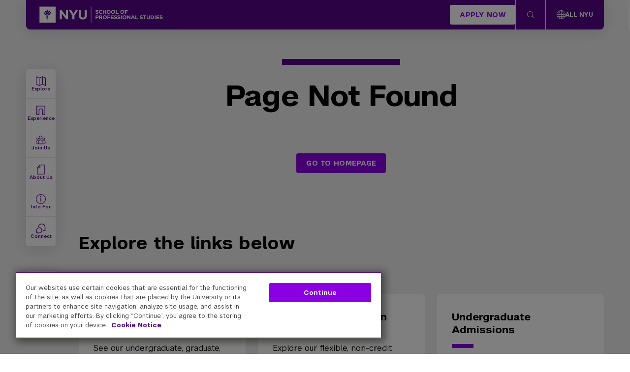

--- FILE ---
content_type: text/html;charset=utf-8
request_url: https://www.sps.nyu.edu/homepage/academics/bachelors-degrees/ba-in-social-sciences/urbanism.html
body_size: 11411
content:

<!DOCTYPE HTML>
<html lang="en-US">
    <head>
    <meta charset="UTF-8"/>

    <title>Page Not Found | NYU SPS</title>

    
    
    <meta name="template" content="flexible"/>
    <meta name="viewport" content="width=device-width, initial-scale=1"/>
    
    
        <meta name="tiktok-pixel-events" content="CKOKMJ3C77UD28E17JUG"/>
        <meta name="chatbot-id" content="9983z9ffswms"/>
    

    
    <meta property="fb:app_id" content="11665jjjjj708917"/>

    <meta property="og:type" content="website"/>

    <meta property="og:title" content="Page Not Found"/>
    <meta property="og:url" content="https://www.sps.nyu.edu/homepage/academics/bachelors-degrees/ba-in-social-sciences/urbanism.html"/>
    <meta property="og:site_name" content="sps.nyu.edu"/>

    <meta property="og:image" content="https://www.sps.nyu.edu/etc.clientlibs/sps-nyu/clientlibs/clientlib-site/resources/images/favicon/icon-192x192.png"/>
    <meta property="og:image:width" content="192"/>
    <meta property="og:image:height" content="192"/>

    <meta name="twitter:card" content="summary_large_image"/>
    <meta name="twitter:title" content="Page Not Found"/>
    <meta name="twitter:domain" content="sps"/>
    <meta name="twitter:url" content="https://www.sps.nyu.edu/homepage/academics/bachelors-degrees/ba-in-social-sciences/urbanism.html"/>

    <meta name="twitter:description" content="Page Not Found"/>
    <meta name="twitter:image" content="https://www.sps.nyu.edu/etc.clientlibs/sps-nyu/clientlibs/clientlib-site/resources/images/favicon/icon-192x192.png"/>

    <meta name="twitter:creator" content="@NYUSPS"/>


    

    
        <link rel="canonical" href="https://www.sps.nyu.edu/homepage/academics/bachelors-degrees/ba-in-social-sciences/urbanism.html"/>
    

    
<link rel="preconnect" href="https://globalnav.digicomm.nyu.edu"/>
<link rel="preconnect" href="https://cdn.cookielaw.org"/>
<link rel="preconnect" href="/etc.clientlibs/" crossorigin/>


<link rel="dns-prefetch" href="//globalnav.digicomm.nyu.edu"/>
<link rel="dns-prefetch" href="https://cdn.cookielaw.org"/>


<link rel="preload" href="/etc.clientlibs/sps-nyu/clientlibs/clientlib-base/resources/NYUPerstare-VF.woff2" as="font" type="font/woff2" crossorigin/>
<link rel="preload" href="/etc.clientlibs/sps-nyu/clientlibs/clientlib-base/resources/icons.woff2" as="font" type="font/woff2" crossorigin/>



    <link rel="stylesheet" href="/etc.clientlibs/sps-nyu/clientlibs/clientlib-base.css" type="text/css">




<link rel="preload" href="https://globalnav.digicomm.nyu.edu/latest/global-nav.min.css" as="style" onload="this.onload=null;this.rel='stylesheet'"/>
<noscript><link rel="stylesheet" href="https://globalnav.digicomm.nyu.edu/latest/global-nav.min.css"/></noscript>



    <script async="async" src="https://apply.sps.nyu.edu/ping">/**/</script>

    
    
        <script type="text/javascript" charset="UTF-8" src="https://cdn.cookielaw.org/scripttemplates/otSDKStub.js" data-domain-script="5e378592-4630-4ea7-b343-3b61c70f256e" async></script>
    

    
    
        <script async>(function(w,d,s,l,i){w[l]=w[l]||[];w[l].push({'gtm.start':
                new Date().getTime(),event:'gtm.js'});var f=d.getElementsByTagName(s)[0],
            j=d.createElement(s),dl=l!='dataLayer'?'&l='+l:'';j.async=true;j.src=
            'https://www.googletagmanager.com/gtm.js?id='+i+dl;f.parentNode.insertBefore(j,f);
        })(window,document,'script','dataLayer','GTM\u002DNV3TWGX5');</script>
    
    





<script defer="defer" src="/etc.clientlibs/sps-nyu/clientlibs/clientlib-base/resources/runtime-site.e249ff9c1.js"></script><script defer="defer" src="/etc.clientlibs/sps-nyu/clientlibs/clientlib-base/resources/1083.e249ff9c1.js"></script><script defer="defer" src="/etc.clientlibs/sps-nyu/clientlibs/clientlib-base/resources/4252.e249ff9c1.js"></script><script defer="defer" src="/etc.clientlibs/sps-nyu/clientlibs/clientlib-base/resources/site.e249ff9c1.js"></script><link href="/etc.clientlibs/sps-nyu/clientlibs/clientlib-base/resources/site.e249ff9c1.css" rel="stylesheet"/>
    
    
    

    

    
    
    
    

    
    <link rel="icon" sizes="192x192" href="/etc.clientlibs/sps-nyu/clientlibs/clientlib-base/resources/images/favicon/icon-192x192.png"/>
    <link rel="apple-touch-icon" sizes="57x57" href="/etc.clientlibs/sps-nyu/clientlibs/clientlib-base/resources/images/favicon/apple-touch-icon-57x57.png"/>
    <link rel="apple-touch-icon" sizes="60x60" href="/etc.clientlibs/sps-nyu/clientlibs/clientlib-base/resources/images/favicon/apple-touch-icon-60x60.png"/>
    <link rel="apple-touch-icon" sizes="72x72" href="/etc.clientlibs/sps-nyu/clientlibs/clientlib-base/resources/images/favicon/apple-touch-icon-72x72.png"/>
    <link rel="apple-touch-icon" sizes="76x76" href="/etc.clientlibs/sps-nyu/clientlibs/clientlib-base/resources/images/favicon/apple-touch-icon-76x76.png"/>
    <link rel="apple-touch-icon" sizes="114x114" href="/etc.clientlibs/sps-nyu/clientlibs/clientlib-base/resources/images/favicon/apple-touch-icon-114x114.png"/>
    <link rel="apple-touch-icon" sizes="120x120" href="/etc.clientlibs/sps-nyu/clientlibs/clientlib-base/resources/images/favicon/apple-touch-icon-120x120.png"/>
    <link rel="apple-touch-icon" sizes="144x144" href="/etc.clientlibs/sps-nyu/clientlibs/clientlib-base/resources/images/favicon/apple-touch-icon-144x144.png"/>
    <link rel="apple-touch-icon" sizes="152x152" href="/etc.clientlibs/sps-nyu/clientlibs/clientlib-base/resources/images/favicon/apple-touch-icon-152x152.png"/>
    <link rel="apple-touch-icon" sizes="180x180" href="/etc.clientlibs/sps-nyu/clientlibs/clientlib-base/resources/images/favicon/apple-touch-icon-180x180.png"/>
    <link rel="icon" type="image/x-icon" href="/etc.clientlibs/sps-nyu/clientlibs/clientlib-base/resources/images/favicon/favicon-32x32.png" sizes="32x32"/>
    <link rel="icon" type="image/x-icon" href="/etc.clientlibs/sps-nyu/clientlibs/clientlib-base/resources/images/favicon/android-chrome-192x192.png" sizes="192x192"/>
    <link rel="icon" type="image/x-icon" href="/etc.clientlibs/sps-nyu/clientlibs/clientlib-base/resources/images/favicon/favicon-96x96.png" sizes="96x96"/>
    <link rel="icon" type="image/x-icon" href="/etc.clientlibs/sps-nyu/clientlibs/clientlib-base/resources/images/favicon/favicon-16x16.png" sizes="16x16"/>
    <link rel="manifest" href="/etc.clientlibs/sps-nyu/clientlibs/clientlib-base/resources/images/favicon/manifest.json"/>
    <link rel="mask-icon" href="/etc.clientlibs/sps-nyu/clientlibs/clientlib-base/resources/images/favicon/safari-pinned-tab.svg" color="#5d2c87"/>
    <link rel="shortcut icon" href="/etc.clientlibs/sps-nyu/clientlibs/clientlib-base/resources/images/favicon/favicon.ico"/>


    
</head>
    <body class="flexiblepage page basicpage bg-image" id="flexiblepage-a165a310bd" data-cmp-link-accessibility-enabled data-cmp-link-accessibility-text="opens in a new tab">
        
        
        
            




            

    <noscript><iframe src="https://www.googletagmanager.com/ns.html?id=GTM\u002DNV3TWGX5" height="0" width="0" style="display:none;visibility:hidden"></iframe></noscript>



<div class="root container responsivegrid">

    
    <div id="container-77dde5e2ba" class="cmp-container">
        


<div class="aem-Grid aem-Grid--12 aem-Grid--default--12 ">
    
    <header class="experiencefragment aem-GridColumn aem-GridColumn--default--12">
<div id="experiencefragment-ef5a7737ed" class="cmp-experiencefragment cmp-experiencefragment--header">


    
    
    
    <div id="container-1524cb1beb" class="cmp-container">
        
        <div class="experiencefragment">

    
    


    
    
    
    <div id="container-94bbd8bc83" class="cmp-container">
        
        <div class="announcement-bar">

    
</div>

        
    </div>


</div>
<div class="header"><div data-cmp-is="header" data-oneTrustScriptSrc="https://cdn.cookielaw.org/scripttemplates/otSDKStub.js" data-oneTrustDomainValue="5e378592-4630-4ea7-b343-3b61c70f256e" class="cmp-header">
    <a class="tab-skip" href="#main-root-content-container">Skip to Main Content</a>
    <a class="tab-skip chat-bot" href="#">Skip to Chat Bot</a>
    <div class="container">
        <a class="logo" href="https://www.sps.nyu.edu/">
            <img src="/etc.clientlibs/sps-nyu/clientlibs/clientlib-base/resources/images/nyusps_white.svg" width="226" height="50" alt="NYU Home"/>
        </a>
        <div class="cta">
            <div class="main-button">
                <a href="/join/apply-now.html" class="cmp-button primary-w">
                    APPLY NOW
                </a>
            </div>
            <div class="icons">
                <button type="button" id="header-search" aria-label="Search">
                    <i class="icon-search" aria-hidden="true" tabindex="-1"></i>
                    <span class="desktop-only">Search</span>
                </button>
                <div class="hidden" id='NYU-GN-container'></div>
                <button type="button" id="toggleGlobalNavObject" title="ALL NYU" aria-label="ALL NYU" aria-haspopup="dialog">
                    <i class="icon-globe" aria-hidden="true" tabindex="-1"></i>
                    <span class="desktop-only">ALL NYU</span>
                </button>
                <button type="button" class="js-open-menu mobile-only" aria-label="Open mobile menu" aria-expanded="false">
                    <i class="icon-menu" aria-hidden="true" tabindex="-1"></i>
                </button>
            </div>
        </div>
    </div>
</div>
<div><div data-cmp-is="search-modal">
    <template data-cmp-is="modal" class="cmp-search-modal" data-id="header-search">
        <div>
            <form data-search-page="/content/sps-nyu/search-result.html">
                <div class="sps-form-control search">
                    <label>
                            <span class="sps-form-control__wrapper">
                                <input type="text" name="search" placeholder="I am searching for..." class="search-input" autocomplete="off" data-search-path="https://www.sps.nyu.edu/spswebapis"/>
                                <span class="icon-wrapper search-submit">
                                    <i class="icon-search"></i>
                                </span>
                                <span class="suggestion hidden"><span class="suggestion-value"></span><span class="tab">tab</span></span>
                            </span>
                    </label>
                </div>

                <span class="separator">in</span>

                <div class="sps-form-control dropdown">
                    <div data-cmp-is="dropdown" id="search-dropdown" class="cmp-dropdown" data-sort-alphabetically="true">
                        <select name="category" class="hidden" aria-label="aria-label">
                            <option value="" selected></option>
                            <option value="articles">Articles</option>
                            <option value="events">Events</option>
                            <option value="faculty">Faculty</option>
                            <option value="courses">Courses</option>
                            <option value="certificates">Certificates</option>
                            <option value="degrees">Degree & Program</option>
                            <option value="stories">Stories</option>
                        </select>
                        <div class="sps-dropdown" role="combobox" aria-expanded="false" aria-controls="search-dropdown-list" aria-haspopup="listbox" aria-required="true" aria-label="filter">
                            <div class="widget" tabindex="0" data-placeholder="Search by">
                                <span class="selected-option">Search by</span>
                            </div>
                            <div id="search-dropdown-list" class="box" role="listbox"></div>
                        </div>
                    </div>
                </div>
                <div class="search-submit mobile-only">
                    <button class="cmp-button primary">
                        SEARCH
                    </button>
                </div>
            </form>
            <span class="hidden-value"></span>
            <div class="search-results">
                <ul></ul>
            </div>

            
        </div>
    </template>
</div>

    
</div>
<div class="navigation-container">
<nav id="navigation-4f583952e6" data-cmp-is="navigation" class="cmp-navigation" itemscope itemtype="http://schema.org/SiteNavigationElement">
     
    <ul class="cmp-navigation__group ">
        
    <li class="cmp-navigation__item cmp-navigation__item--level-0">
        
        
    <a class="cmp-navigation__item-link" aria-expanded="false" aria-haspopup="true" aria-controls="submenu-0-0" href="/explore/your-path-at-sps.html">Explore</a>

        
    <ul id="submenu-0-0" class="cmp-navigation__group cmp-navigation__card-group" role="navigation">
        
        
    <li class="cmp-navigation__item-card primary-card cmp-navigation__item--level-1">

        <div class="cmp-navigation__item-card__image">
<div data-cmp-is="image" data-cmp-src="/explore/your-path-at-sps/_jcr_content/_cq_featuredimage.coreimg{.width}.jpeg/1769696209000/your-path-sps-hero-image.jpeg" data-asset-id="e72ad05f-72af-4018-822c-21f10dc322fd" data-cmp-filereference="/content/dam/sps-nyu/explore/your-path-at-sps/your-path-sps-hero-image.jpg" id="image-132ab59226" data-cmp-hook-image="imageV3" class="cmp-image" itemscope itemtype="http://schema.org/ImageObject">
    
        <img src="/explore/your-path-at-sps/_jcr_content/_cq_featuredimage.coreimg.jpeg/1769696209000/your-path-sps-hero-image.jpeg" loading="lazy" class="cmp-image__image" itemprop="contentUrl" width="1200" height="500" alt="Two NYU SPS students walk together in Central Park in the fall."/>
    
    
    
</div>

    

</div>
        <div class="cmp-navigation__item-card__body">
            <a class="cmp-navigation__item-card__link" aria-label="Explore" href="/explore/your-path-at-sps.html">
                <div class="cmp-navigation__item-card__title">
                    <span class="cmp-navigation__item-card__link-text">Explore</span>
                </div>
                <div class="cmp-navigation__item-card__description">
                    <p>Your place is here 
</p>
                </div>
            </a>

            
        </div>
    </li>


    
        
        
    <li class="cmp-navigation__item-card white-wide-card cmp-navigation__item--level-1">

        <div class="cmp-navigation__item-card__image">
<div data-cmp-is="image" data-cmp-src="/explore/degrees-and-programs/_jcr_content/_cq_featuredimage.coreimg{.width}.jpeg/1769696110000/nyu-sps-online-undergraduate-degrees-at-sps.jpeg" data-asset-id="c2e34129-af09-47ab-b088-7fc775f7452b" data-cmp-filereference="/content/dam/sps-nyu/explore/undergradute-degrees/nyu-sps-online-undergraduate-degrees-at-sps.jpg" id="image-bac9be1fa0" data-cmp-hook-image="imageV3" class="cmp-image" itemscope itemtype="http://schema.org/ImageObject">
    
        <img src="/explore/degrees-and-programs/_jcr_content/_cq_featuredimage.coreimg.jpeg/1769696110000/nyu-sps-online-undergraduate-degrees-at-sps.jpeg" loading="lazy" class="cmp-image__image" itemprop="contentUrl" width="1440" height="1800" alt="A person exploring online undergraduate degrees at NYU SPS takes notes on a sheet of paper in front of a laptop" title="nyu-sps-online-undergraduate-degrees-at-sps.jpg"/>
    
    
    <meta itemprop="caption" content="nyu-sps-online-undergraduate-degrees-at-sps.jpg"/>
</div>

    

</div>
        <div class="cmp-navigation__item-card__body">
            <a class="cmp-navigation__item-card__link" aria-label="Explore our Degrees &amp; Programs" href="/explore/degrees-and-programs.html">
                <div class="cmp-navigation__item-card__title">
                    <span class="cmp-navigation__item-card__link-text">Explore our Degrees &amp; Programs</span>
                </div>
                <div class="cmp-navigation__item-card__description">
                    <p>Advance your goals and thrive in the real world</p>
                </div>
            </a>

            <div class="cmp-navigation__item-card__links">
                
    <ul class="cmp-navigation__group ">
        
    <li class="cmp-navigation__item cmp-navigation__item--level-2">
        
        
    <a class="cmp-navigation__item-link" href="/explore/degrees-and-programs/area-of-study/ai-and-technology.html">AI &amp; Technology</a>

        
    </li>

        
    
        
    <li class="cmp-navigation__item cmp-navigation__item--level-2">
        
        
    <a class="cmp-navigation__item-link" href="/explore/degrees-and-programs/area-of-study/finance-and-enterpreneurship.html">Finance &amp; Enterpreneurship</a>

        
    </li>

        
    
        
    <li class="cmp-navigation__item cmp-navigation__item--level-2">
        
        
    <a class="cmp-navigation__item-link" href="/explore/degrees-and-programs/area-of-study/global-and-public-affairs.html">Global/Public Affairs </a>

        
    </li>

        
    
        
    <li class="cmp-navigation__item cmp-navigation__item--level-2">
        
        
    <a class="cmp-navigation__item-link" href="/explore/degrees-and-programs/area-of-study/hospitality.html">Hospitality</a>

        
    </li>

        
    
        
    <li class="cmp-navigation__item cmp-navigation__item--level-2">
        
        
    <a class="cmp-navigation__item-link" href="/explore/degrees-and-programs/area-of-study/humanities-and-social-sciences.html">Humanities &amp; Social Sciences</a>

        
    </li>

        
    
        
    <li class="cmp-navigation__item cmp-navigation__item--level-2">
        
        
    <a class="cmp-navigation__item-link" href="/explore/degrees-and-programs/area-of-study/leadership-and-management.html">Leadership &amp; Management</a>

        
    </li>

        
    
        
    <li class="cmp-navigation__item cmp-navigation__item--level-2">
        
        
    <a class="cmp-navigation__item-link" href="/explore/degrees-and-programs/area-of-study/marketing-and-pr.html">Marketing &amp; PR</a>

        
    </li>

        
    
        
    <li class="cmp-navigation__item cmp-navigation__item--level-2">
        
        
    <a class="cmp-navigation__item-link" href="/explore/degrees-and-programs/area-of-study/publishing-writing-and-media.html">Publishing, Writing &amp; Media  </a>

        
    </li>

        
    
        
    <li class="cmp-navigation__item cmp-navigation__item--level-2">
        
        
    <a class="cmp-navigation__item-link" href="/explore/degrees-and-programs/area-of-study/real-estate.html">Real Estate</a>

        
    </li>

        
    
        
    <li class="cmp-navigation__item cmp-navigation__item--level-2">
        
        
    <a class="cmp-navigation__item-link" href="/explore/degrees-and-programs/area-of-study/sports.html">Sports</a>

        
    </li>

        
    </ul>

            </div>
        </div>
    </li>


    
        
        
    <li class="cmp-navigation__item-card white-card cmp-navigation__item--level-1">

        <div class="cmp-navigation__item-card__image">


    

</div>
        <div class="cmp-navigation__item-card__body">
            <a class="cmp-navigation__item-card__link" aria-label="Explore by Program Type" href="/explore/degrees-and-programs/area-of-study.html">
                <div class="cmp-navigation__item-card__title">
                    <span class="cmp-navigation__item-card__link-text">Explore by Program Type</span>
                </div>
                <div class="cmp-navigation__item-card__description">
                    <p>We have pathways to fit your needs</p>
                </div>
            </a>

            <div class="cmp-navigation__item-card__links">
                
    <ul class="cmp-navigation__group ">
        
    <li class="cmp-navigation__item cmp-navigation__item--level-2">
        
        
    <a class="cmp-navigation__item-link" href="/explore/degrees-and-programs/landing-pages/masters-degrees.html#All-Areas-of-Study-24499">Master’s Degrees</a>

        
    </li>

        
    
        
    <li class="cmp-navigation__item cmp-navigation__item--level-2">
        
        
    <a class="cmp-navigation__item-link" href="/explore/degrees-and-programs/landing-pages/undergraduate-degrees.html#All-Areas-of-Study-05743">Undergrad Degrees</a>

        
    </li>

        
    
        
    <li class="cmp-navigation__item cmp-navigation__item--level-2">
        
        
    <a class="cmp-navigation__item-link" href="/explore/degrees-and-programs/landing-pages/online-degrees.html">Online Degrees</a>

        
    </li>

        
    
        
    <li class="cmp-navigation__item cmp-navigation__item--level-2">
        
        
    <a class="cmp-navigation__item-link" href="/join/continuing-education.html?areaOfStudy=nyus%3Aarea-of-study-%28ce%29-only-for-ce-landing-page&category=certificate%2Ccourses&studyOption=nyus%3Astudy-options%2Fonline%2Cnyus%3Astudy-options%2Fonsite%2Cnyus%3Astudy-options%2Fhybrid">Continuing Education</a>

        
    </li>

        
    </ul>

            </div>
        </div>
    </li>


    
        
        
    <li class="cmp-navigation__item-card white-wide-card cmp-navigation__item--level-1">

        <div class="cmp-navigation__item-card__image">


    

</div>
        <div class="cmp-navigation__item-card__body">
            <a class="cmp-navigation__item-card__link" aria-label="SPS Stories" href="/explore/success-stories.html">
                <div class="cmp-navigation__item-card__title">
                    <span class="cmp-navigation__item-card__link-text">SPS Stories</span>
                </div>
                <div class="cmp-navigation__item-card__description">
                    <p>Meet our community of leaders and trailblazers
</p>
                </div>
            </a>

            <div class="cmp-navigation__item-card__links">
                
    <ul class="cmp-navigation__group ">
        
    <li class="cmp-navigation__item cmp-navigation__item--level-2">
        
        
    <a class="cmp-navigation__item-link" href="/explore/success-stories/student-spotlights.html?page=1&storyType=nyus%3Astory-type%2Fstudent">Student Spotlights</a>

        
    </li>

        
    
        
    <li class="cmp-navigation__item cmp-navigation__item--level-2">
        
        
    <a class="cmp-navigation__item-link" href="/explore/success-stories/faculty-spotlights.html?page=1&storyType=nyus%3Astory-type%2Ffaculty">Faculty Spotlights</a>

        
    </li>

        
    
        
    <li class="cmp-navigation__item cmp-navigation__item--level-2">
        
        
    <a class="cmp-navigation__item-link" href="/explore/success-stories/alumni-spotlights.html?page=1&storyType=nyus%3Astory-type%2Falumni">Alumni Spotlights</a>

        
    </li>

        
    
        
    <li class="cmp-navigation__item cmp-navigation__item--level-2">
        
        
    <a class="cmp-navigation__item-link" href="/explore/success-stories/industry-connections.html?page=1&storyType=nyus%3Astory-type%2Findustry-connection">Industry Connections</a>

        
    </li>

        
    </ul>

            </div>
        </div>
    </li>


    </ul>

    </li>

        
    
        
    <li class="cmp-navigation__item cmp-navigation__item--level-0">
        
        
    <a class="cmp-navigation__item-link" aria-expanded="false" aria-haspopup="true" aria-controls="submenu-0-1" href="/experience/your-sps-experience.html">Experience</a>

        
    <ul id="submenu-0-1" class="cmp-navigation__group cmp-navigation__card-group" role="navigation">
        
        
    <li class="cmp-navigation__item-card primary-card cmp-navigation__item--level-1">

        <div class="cmp-navigation__item-card__image">
<div data-cmp-is="image" data-cmp-src="/experience/your-sps-experience/_jcr_content/_cq_featuredimage.coreimg{.width}.jpeg/1769696750000/nyu-sps-your-experience.jpeg" data-asset-id="b3ed7414-73ce-480d-9106-acd1700435c7" data-cmp-filereference="/content/dam/sps-nyu/experience/your-sps-experience/nyu-sps-your-experience.jpg" id="image-496957626e" data-cmp-hook-image="imageV3" class="cmp-image" itemscope itemtype="http://schema.org/ImageObject">
    
        <img src="/experience/your-sps-experience/_jcr_content/_cq_featuredimage.coreimg.jpeg/1769696750000/nyu-sps-your-experience.jpeg" loading="lazy" class="cmp-image__image" itemprop="contentUrl" width="1200" height="500" alt="A pair of NYU SPS students walk through Washington Square Park on a bright sunndy day."/>
    
    
    
</div>

    

</div>
        <div class="cmp-navigation__item-card__body">
            <a class="cmp-navigation__item-card__link" aria-label="Experience" href="/experience/your-sps-experience.html">
                <div class="cmp-navigation__item-card__title">
                    <span class="cmp-navigation__item-card__link-text">Experience</span>
                </div>
                <div class="cmp-navigation__item-card__description">
                    <p>Preparing you for the future of work</p>
                </div>
            </a>

            
        </div>
    </li>


    
        
        
    <li class="cmp-navigation__item-card purple-card cmp-navigation__item--level-1">

        <div class="cmp-navigation__item-card__image">
<div data-cmp-is="image" data-cmp-src="/experience/how-youll-learn/_jcr_content/_cq_featuredimage.coreimg{.width}.jpeg/1769696873000/student-at-nyu-subway-stop-reading.jpeg" data-asset-id="42ed1da7-3388-47b7-b501-113f005e8ae1" data-cmp-filereference="/content/dam/sps-nyu/experience/how-youll-learn/Student-at-NYU-Subway-Stop-Reading.jpg" id="image-4b373b8311" data-cmp-hook-image="imageV3" class="cmp-image" itemscope itemtype="http://schema.org/ImageObject">
    
        <img src="/experience/how-youll-learn/_jcr_content/_cq_featuredimage.coreimg.jpeg/1769696873000/student-at-nyu-subway-stop-reading.jpeg" loading="lazy" class="cmp-image__image" itemprop="contentUrl" width="3600" height="1500" alt="Engaged learning in action—students at NYU SPS deep in thought, gaining knowledge that shapes their future."/>
    
    
    
</div>

    

</div>
        <div class="cmp-navigation__item-card__body">
            <a class="cmp-navigation__item-card__link" aria-label="How You&#39;ll Learn" href="/experience/how-youll-learn.html">
                <div class="cmp-navigation__item-card__title">
                    <span class="cmp-navigation__item-card__link-text">How You&#39;ll Learn</span>
                </div>
                <div class="cmp-navigation__item-card__description">
                    <p>Experiential, hands-on education</p>
                </div>
            </a>

            <div class="cmp-navigation__item-card__links">
                
    <ul class="cmp-navigation__group ">
        
    <li class="cmp-navigation__item cmp-navigation__item--level-2">
        
        
    <a class="cmp-navigation__item-link" href="/experience/how-youll-learn/academic-advising-and-services.html">Academic Advising and Services</a>

        
    </li>

        
    
        
    <li class="cmp-navigation__item cmp-navigation__item--level-2">
        
        
    <a class="cmp-navigation__item-link" href="/experience/how-youll-learn/study-globally.html">Study Globally</a>

        
    </li>

        
    
        
    <li class="cmp-navigation__item cmp-navigation__item--level-2">
        
        
    <a class="cmp-navigation__item-link" href="/experience/how-youll-learn/consulting-practicums.html">Consulting Practicums</a>

        
    </li>

        
    
        
    <li class="cmp-navigation__item cmp-navigation__item--level-2">
        
        
    <a class="cmp-navigation__item-link" href="/experience/how-youll-learn/real-world.html">Real World</a>

        
    </li>

        
    
        
    <li class="cmp-navigation__item cmp-navigation__item--level-2">
        
        
    <a class="cmp-navigation__item-link" href="/experience/how-youll-learn/experience-emerging-tech.html">Tech and Innovation</a>

        
    </li>

        
    </ul>

            </div>
        </div>
    </li>


    
        
        
    <li class="cmp-navigation__item-card white-short-card cmp-navigation__item--level-1">

        <div class="cmp-navigation__item-card__image">
<div data-cmp-is="image" data-cmp-src="/experience/expand-your-network/_jcr_content/_cq_featuredimage.coreimg{.width}.jpeg/1769696878000/nyu-sps-students-expand-your-network.jpeg" data-asset-id="87797661-3d07-41c3-b457-30932f9803d8" data-cmp-filereference="/content/dam/sps-nyu/experience/expand-your-network/NYU-SPS-students-expand-your-network.jpg" id="image-ade82d0c25" data-cmp-hook-image="imageV3" class="cmp-image" itemscope itemtype="http://schema.org/ImageObject">
    
        <img src="/experience/expand-your-network/_jcr_content/_cq_featuredimage.coreimg.jpeg/1769696878000/nyu-sps-students-expand-your-network.jpeg" loading="lazy" class="cmp-image__image" itemprop="contentUrl" width="1200" height="500" alt="Three NYU SPS students gather at a table in the foreground and several others gather at tables in the background during a networking event."/>
    
    
    
</div>

    

</div>
        <div class="cmp-navigation__item-card__body">
            <a class="cmp-navigation__item-card__link" aria-label="Expand Your Network" href="/experience/expand-your-network.html">
                <div class="cmp-navigation__item-card__title">
                    <span class="cmp-navigation__item-card__link-text">Expand Your Network</span>
                </div>
                <div class="cmp-navigation__item-card__description">
                    <p>A global community invested in your success
</p>
                </div>
            </a>

            
        </div>
    </li>


    
        
        
    <li class="cmp-navigation__item-card white-short-card cmp-navigation__item--level-1">

        <div class="cmp-navigation__item-card__image">
<div data-cmp-is="image" data-cmp-src="/experience/activate-your-career/_jcr_content/_cq_featuredimage.coreimg{.width}.jpeg/1769697129000/nyu-sps-activate-your-career-hero.jpeg" data-asset-id="9a2789b7-11dd-4bc1-8b6a-999a939daf97" data-cmp-filereference="/content/dam/sps-nyu/experience/activate-your-career/nyu-sps-activate-your-career-hero.jpg" id="image-51bf6ce5fd" data-cmp-hook-image="imageV3" class="cmp-image" itemscope itemtype="http://schema.org/ImageObject">
    
        <img src="/experience/activate-your-career/_jcr_content/_cq_featuredimage.coreimg.jpeg/1769697129000/nyu-sps-activate-your-career-hero.jpeg" loading="lazy" class="cmp-image__image" itemprop="contentUrl" width="1800" height="1920" alt="Three female NYU SPS students meet and greet each other at a career networkign event."/>
    
    
    
</div>

    

</div>
        <div class="cmp-navigation__item-card__body">
            <a class="cmp-navigation__item-card__link" aria-label="Activate Your Career" href="/experience/activate-your-career.html">
                <div class="cmp-navigation__item-card__title">
                    <span class="cmp-navigation__item-card__link-text">Activate Your Career</span>
                </div>
                <div class="cmp-navigation__item-card__description">
                    <p>Programs and services for a professional edge</p>
                </div>
            </a>

            
        </div>
    </li>


    
        
        
    <li class="cmp-navigation__item-card  cmp-navigation__item--level-1">

        <div class="cmp-navigation__item-card__image">
<div data-cmp-is="image" data-cmp-src="/experience/life-at-sps/_jcr_content/_cq_featuredimage.coreimg{.width}.jpeg/1769696787000/life-at-sps-hero-2.jpeg" data-asset-id="8a87b662-394f-4f2f-8c79-3f0c05689c3e" data-cmp-filereference="/content/dam/sps-nyu/experience/life-at-sps/Life-at-SPS-hero-2.jpg" id="image-312a81ea32" data-cmp-hook-image="imageV3" class="cmp-image" itemscope itemtype="http://schema.org/ImageObject">
    
        <img src="/experience/life-at-sps/_jcr_content/_cq_featuredimage.coreimg.jpeg/1769696787000/life-at-sps-hero-2.jpeg" loading="lazy" class="cmp-image__image" itemprop="contentUrl" width="1200" height="500" alt="Three NYU SPS students are slightly blurry as they run across a busy NYC crosswalk and two of them are wearing NYU t-shirts"/>
    
    
    
</div>

    

</div>
        <div class="cmp-navigation__item-card__body">
            <a class="cmp-navigation__item-card__link" aria-label="Life at SPS" href="/experience/life-at-sps.html">
                <div class="cmp-navigation__item-card__title">
                    <span class="cmp-navigation__item-card__link-text">Life at SPS</span>
                </div>
                <div class="cmp-navigation__item-card__description">
                    <p>Connect, belong, and thrive</p>
                </div>
            </a>

            <div class="cmp-navigation__item-card__links">
                
    <ul class="cmp-navigation__group ">
        
    <li class="cmp-navigation__item cmp-navigation__item--level-2">
        
        
    <a class="cmp-navigation__item-link" href="/experience/life-at-sps/student-community-engagement.html">Student Community &amp; Engagement</a>

        
    </li>

        
    
        
    <li class="cmp-navigation__item cmp-navigation__item--level-2">
        
        
    <a class="cmp-navigation__item-link" href="/experience/life-at-sps/arts-culture-and-entertainment.html">Arts, Culture, and Entertainment</a>

        
    </li>

        
    
        
    <li class="cmp-navigation__item cmp-navigation__item--level-2">
        
        
    <a class="cmp-navigation__item-link" href="/experience/life-at-sps/health-and-wellness.html">Health and Wellness</a>

        
    </li>

        
    </ul>

            </div>
        </div>
    </li>


    </ul>

    </li>

        
    
        
    <li class="cmp-navigation__item cmp-navigation__item--level-0">
        
        
    <a class="cmp-navigation__item-link" aria-expanded="false" aria-haspopup="true" aria-controls="submenu-0-2" href="/join.html">Join Us</a>

        
    <ul id="submenu-0-2" class="cmp-navigation__group cmp-navigation__card-group" role="navigation">
        
        
    <li class="cmp-navigation__item-card  cmp-navigation__item--level-1">

        <div class="cmp-navigation__item-card__image">
<div data-cmp-is="image" data-cmp-src="/join/undergraduate-admissions/_jcr_content/_cq_featuredimage.coreimg{.width}.jpeg/1770044460137/undergraduate-admissions-hero.jpeg" data-asset-id="15ef8c93-6906-4b16-8fa3-56653f0eb95c" data-cmp-filereference="/content/dam/sps-nyu/join/undergraduate-admissions/undergraduate-admissions-hero.jpg" id="image-fb2f049bcc" data-cmp-hook-image="imageV3" class="cmp-image" itemscope itemtype="http://schema.org/ImageObject">
    
        <img src="/join/undergraduate-admissions/_jcr_content/_cq_featuredimage.coreimg.jpeg/1770044460137/undergraduate-admissions-hero.jpeg" loading="lazy" class="cmp-image__image" itemprop="contentUrl" width="2400" height="1000" alt/>
    
    
    
</div>

    

</div>
        <div class="cmp-navigation__item-card__body">
            <a class="cmp-navigation__item-card__link" aria-label="Undergraduate Admissions" href="/join/undergraduate-admissions.html">
                <div class="cmp-navigation__item-card__title">
                    <span class="cmp-navigation__item-card__link-text">Undergraduate Admissions</span>
                </div>
                <div class="cmp-navigation__item-card__description">
                    <p>Requirements, deadlines, tuition &amp; financial aid</p>
                </div>
            </a>

            <div class="cmp-navigation__item-card__links">
                
    <ul class="cmp-navigation__group ">
        
    <li class="cmp-navigation__item cmp-navigation__item--level-2">
        
        
    <a class="cmp-navigation__item-link" href="/join/apply-now/apply-now-undergraduate-degrees.html">Apply Now</a>

        
    </li>

        
    
        
    <li class="cmp-navigation__item cmp-navigation__item--level-2">
        
        
    <a class="cmp-navigation__item-link" href="/join/undergraduate-admissions/tuition-and-financial-aid.html">Undergraduate Tuition &amp; Financial Aid</a>

        
    </li>

        
    </ul>

            </div>
        </div>
    </li>


    
        
        
    <li class="cmp-navigation__item-card purple-card cmp-navigation__item--level-1">

        <div class="cmp-navigation__item-card__image">
<div data-cmp-is="image" data-cmp-src="/join/graduate-admissions/_jcr_content/_cq_featuredimage.coreimg{.width}.jpeg/1770044572230/three-nyu-students-in-lobby.jpeg" data-asset-id="39692cb8-7b90-4f0b-ab13-46ca432b17aa" data-cmp-filereference="/content/dam/sps-nyu/join/graduate-admissions/three-nyu-students-in-lobby.jpg" id="image-697fb90c78" data-cmp-hook-image="imageV3" class="cmp-image" itemscope itemtype="http://schema.org/ImageObject">
    
        <img src="/join/graduate-admissions/_jcr_content/_cq_featuredimage.coreimg.jpeg/1770044572230/three-nyu-students-in-lobby.jpeg" loading="lazy" class="cmp-image__image" itemprop="contentUrl" width="2400" height="1000" alt="Students work together indoors"/>
    
    
    
</div>

    

</div>
        <div class="cmp-navigation__item-card__body">
            <a class="cmp-navigation__item-card__link" aria-label="Graduate Admissions" href="/join/graduate-admissions.html">
                <div class="cmp-navigation__item-card__title">
                    <span class="cmp-navigation__item-card__link-text">Graduate Admissions</span>
                </div>
                <div class="cmp-navigation__item-card__description">
                    <p>Requirements, deadlines, tuition &amp; financial aid </p>
                </div>
            </a>

            <div class="cmp-navigation__item-card__links">
                
    <ul class="cmp-navigation__group ">
        
    <li class="cmp-navigation__item cmp-navigation__item--level-2">
        
        
    <a class="cmp-navigation__item-link" href="https://apply.sps.nyu.edu/apply/?sr=9044ec14-eb84-4289-ab43-44e5c2df4f87">Apply Now</a>

        
    </li>

        
    
        
    <li class="cmp-navigation__item cmp-navigation__item--level-2">
        
        
    <a class="cmp-navigation__item-link" href="/join/graduate-admissions/tuition-and-financial-aid.html">Graduate Tuition and Financial Aid</a>

        
    </li>

        
    </ul>

            </div>
        </div>
    </li>


    
        
        
    <li class="cmp-navigation__item-card  cmp-navigation__item--level-1">

        <div class="cmp-navigation__item-card__image">
<div data-cmp-is="image" data-cmp-src="/join/continuing-education/_jcr_content/_cq_featuredimage.coreimg{.width}.jpeg/1770067888023/academy-of-lifelong-learning.jpeg" data-asset-id="d14212db-8a99-4435-ae9b-dcafa2491710" data-cmp-filereference="/content/dam/sps-nyu/explore/certificates/ce-landing-page/academy-of-lifelong-learning.jpg" id="image-9aace70a49" data-cmp-hook-image="imageV3" class="cmp-image" itemscope itemtype="http://schema.org/ImageObject">
    
        <img src="/join/continuing-education/_jcr_content/_cq_featuredimage.coreimg.jpeg/1770067888023/academy-of-lifelong-learning.jpeg" loading="lazy" class="cmp-image__image" itemprop="contentUrl" width="1440" height="915" alt="A man leans against a window with a tablet in his hands while looking into the distance"/>
    
    
    
</div>

    

</div>
        <div class="cmp-navigation__item-card__body">
            <a class="cmp-navigation__item-card__link" aria-label="Continuing Education" href="/join/continuing-education.html">
                <div class="cmp-navigation__item-card__title">
                    <span class="cmp-navigation__item-card__link-text">Continuing Education</span>
                </div>
                <div class="cmp-navigation__item-card__description">
                    <p>Flexible non-credit certificates and courses to meet your needs</p>
                </div>
            </a>

            <div class="cmp-navigation__item-card__links">
                
    <ul class="cmp-navigation__group ">
        
    <li class="cmp-navigation__item cmp-navigation__item--level-2">
        
        
    <a class="cmp-navigation__item-link" href="/join/continuing-education/academy-of-lifelong-learning.html">Academy of Lifelong Learning</a>

        
    </li>

        
    </ul>

            </div>
        </div>
    </li>


    
        
        
    <li class="cmp-navigation__item-card purple-card cmp-navigation__item--level-1">

        <div class="cmp-navigation__item-card__image">


    

</div>
        <div class="cmp-navigation__item-card__body">
            <a class="cmp-navigation__item-card__link" aria-label="High School Academy" href="https://www.sps.nyu.edu/high-school-academy.html">
                <div class="cmp-navigation__item-card__title">
                    <span class="cmp-navigation__item-card__link-text">High School Academy</span>
                </div>
                <div class="cmp-navigation__item-card__description">
                    <p>Early opportunities to experience everything NYU</p>
                </div>
            </a>

            <div class="cmp-navigation__item-card__links">
                
    <ul class="cmp-navigation__group ">
        
    <li class="cmp-navigation__item cmp-navigation__item--level-2">
        
        
    <a class="cmp-navigation__item-link" href="https://www.sps.nyu.edu/high-school-academy/programs/career-edge.html">Career Edge</a>

        
    </li>

        
    
        
    <li class="cmp-navigation__item cmp-navigation__item--level-2">
        
        
    <a class="cmp-navigation__item-link" href="https://www.sps.nyu.edu/high-school-academy/programs/weekend-workshops.html">Weekend Workshops</a>

        
    </li>

        
    
        
    <li class="cmp-navigation__item cmp-navigation__item--level-2">
        
        
    <a class="cmp-navigation__item-link" href="https://www.nyu.edu/admissions/high-school-and-middle-school-programs/high-school-programs/nyu-precollege.html">NYU Pre-college</a>

        
    </li>

        
    </ul>

            </div>
        </div>
    </li>


    </ul>

    </li>

        
    
        
    <li class="cmp-navigation__item cmp-navigation__item--level-0">
        
        
    <a class="cmp-navigation__item-link" aria-expanded="false" aria-haspopup="true" aria-controls="submenu-0-3" href="/about.html">About Us</a>

        
    <ul id="submenu-0-3" class="cmp-navigation__group cmp-navigation__card-group" role="navigation">
        
        
    <li class="cmp-navigation__item-card primary-card cmp-navigation__item--level-1">

        <div class="cmp-navigation__item-card__image">
<div data-cmp-is="image" data-cmp-src="/about/dean-and-leadership/_jcr_content/_cq_featuredimage.coreimg{.width}.jpeg/1769685404000/nyu-sps-leadership-header.jpeg" data-asset-id="99d4a4b5-deea-4d3d-9f5f-c5ad2beb8e1c" data-cmp-filereference="/content/dam/sps-nyu/about/dean-and-leadership/leadership/nyu-sps-leadership-header.jpg" id="image-5595694acd" data-cmp-hook-image="imageV3" class="cmp-image" itemscope itemtype="http://schema.org/ImageObject">
    
        <img src="/about/dean-and-leadership/_jcr_content/_cq_featuredimage.coreimg.jpeg/1769685404000/nyu-sps-leadership-header.jpeg" loading="lazy" class="cmp-image__image" itemprop="contentUrl" width="1800" height="1920" alt="An NYC streetscape taken from the sidewalk, centered on a white and purple NYU flag in front of a building full of gleaming windows."/>
    
    
    
</div>

    

</div>
        <div class="cmp-navigation__item-card__body">
            <a class="cmp-navigation__item-card__link" aria-label="Dean and Leadership" href="/about/dean-and-leadership.html">
                <div class="cmp-navigation__item-card__title">
                    <span class="cmp-navigation__item-card__link-text">Dean and Leadership</span>
                </div>
                <div class="cmp-navigation__item-card__description">
                    <p>Meet our Dean and leadership team</p>
                </div>
            </a>

            
        </div>
    </li>


    
        
        
    <li class="cmp-navigation__item-card white-wide-card cmp-navigation__item--level-1">

        <div class="cmp-navigation__item-card__image">


    

</div>
        <div class="cmp-navigation__item-card__body">
            <a class="cmp-navigation__item-card__link" aria-label="Academic Divisions &amp; Departments" href="/about/academic-divisions-and-departments.html">
                <div class="cmp-navigation__item-card__title">
                    <span class="cmp-navigation__item-card__link-text">Academic Divisions &amp; Departments</span>
                </div>
                <div class="cmp-navigation__item-card__description">
                    <p>Take your place at the center of your field</p>
                </div>
            </a>

            <div class="cmp-navigation__item-card__links">
                
    <ul class="cmp-navigation__group ">
        
    <li class="cmp-navigation__item cmp-navigation__item--level-2">
        
        
    <a class="cmp-navigation__item-link" href="/about/academic-divisions-and-departments/center-for-global-affairs.html">Center for Global Affairs</a>

        
    </li>

        
    
        
    <li class="cmp-navigation__item cmp-navigation__item--level-2">
        
        
    <a class="cmp-navigation__item-link" href="/about/academic-divisions-and-departments/center-for-publishing-writing-and-media.html">Center for Publishing, Writing, and Media</a>

        
    </li>

        
    
        
    <li class="cmp-navigation__item cmp-navigation__item--level-2">
        
        
    <a class="cmp-navigation__item-link" href="/about/academic-divisions-and-departments/division-of-applied-undergraduate-studies.html">Division of Applied Undergraduate Studies</a>

        
    </li>

        
    
        
    <li class="cmp-navigation__item cmp-navigation__item--level-2">
        
        
    <a class="cmp-navigation__item-link" href="/about/academic-divisions-and-departments/division-of-programs-in-business.html">Division of Programs in Business</a>

        
    </li>

        
    
        
    <li class="cmp-navigation__item cmp-navigation__item--level-2">
        
        
    <a class="cmp-navigation__item-link" href="/about/academic-divisions-and-departments/jonathan-m-tisch-center-of-hospitality.html">Jonathan M. Tisch Center of Hospitality</a>

        
    </li>

        
    
        
    <li class="cmp-navigation__item cmp-navigation__item--level-2">
        
        
    <a class="cmp-navigation__item-link" href="/about/academic-divisions-and-departments/preston-robert-tisch-institute-for-global-sport.html">Preston Robert Tisch Institute for Global Sport</a>

        
    </li>

        
    
        
    <li class="cmp-navigation__item cmp-navigation__item--level-2">
        
        
    <a class="cmp-navigation__item-link" href="/about/academic-divisions-and-departments/schack-institute-of-real-estate.html">Schack Institute of Real Estate</a>

        
    </li>

        
    </ul>

            </div>
        </div>
    </li>


    
        
        
    <li class="cmp-navigation__item-card  cmp-navigation__item--level-1">

        <div class="cmp-navigation__item-card__image">


    

</div>
        <div class="cmp-navigation__item-card__body">
            <a class="cmp-navigation__item-card__link" aria-label="Events" href="/about/events.html">
                <div class="cmp-navigation__item-card__title">
                    <span class="cmp-navigation__item-card__link-text">Events</span>
                </div>
                <div class="cmp-navigation__item-card__description">
                    <p>Join us in-person or online</p>
                </div>
            </a>

            
        </div>
    </li>


    
        
        
    <li class="cmp-navigation__item-card white-short-card cmp-navigation__item--level-1">

        <div class="cmp-navigation__item-card__image">
<div data-cmp-is="image" data-cmp-src="/about/mission-and-history/_jcr_content/_cq_featuredimage.coreimg{.width}.jpeg/1769697362000/nyu-sps-students-matching-shirts.jpeg" data-asset-id="bb3bb5aa-c7c1-4add-9179-2edb447a13a7" data-cmp-filereference="/content/dam/sps-nyu/about/mission-and-history/NYU-SPS-Students-Matching-Shirts.jpg" id="image-baad702d07" data-cmp-hook-image="imageV3" class="cmp-image" itemscope itemtype="http://schema.org/ImageObject">
    
        <img src="/about/mission-and-history/_jcr_content/_cq_featuredimage.coreimg.jpeg/1769697362000/nyu-sps-students-matching-shirts.jpeg" loading="lazy" class="cmp-image__image" itemprop="contentUrl" width="3600" height="1500" alt/>
    
    
    
</div>

    

</div>
        <div class="cmp-navigation__item-card__body">
            <a class="cmp-navigation__item-card__link" aria-label="Mission &amp; History" href="/about/mission-and-history.html">
                <div class="cmp-navigation__item-card__title">
                    <span class="cmp-navigation__item-card__link-text">Mission &amp; History</span>
                </div>
                <div class="cmp-navigation__item-card__description">
                    <p>Discover the NYU SPS story</p>
                </div>
            </a>

            
        </div>
    </li>


    
        
        
    <li class="cmp-navigation__item-card white-short-card cmp-navigation__item--level-1">

        <div class="cmp-navigation__item-card__image">


    

</div>
        <div class="cmp-navigation__item-card__body">
            <a class="cmp-navigation__item-card__link" aria-label="News &amp; Ideas" href="/about/news-and-ideas.html">
                <div class="cmp-navigation__item-card__title">
                    <span class="cmp-navigation__item-card__link-text">News &amp; Ideas</span>
                </div>
                <div class="cmp-navigation__item-card__description">
                    <p>Explore our industry-focused insights</p>
                </div>
            </a>

            
        </div>
    </li>


    
        
        
    <li class="cmp-navigation__item-card white-short-card cmp-navigation__item--level-1">

        <div class="cmp-navigation__item-card__image">


    

</div>
        <div class="cmp-navigation__item-card__body">
            <a class="cmp-navigation__item-card__link" aria-label="Executives in Residence" href="/about/executives-in-residence.html">
                <div class="cmp-navigation__item-card__title">
                    <span class="cmp-navigation__item-card__link-text">Executives in Residence</span>
                </div>
                
            </a>

            
        </div>
    </li>


    
        
        
    <li class="cmp-navigation__item-card white-short-card cmp-navigation__item--level-1">

        <div class="cmp-navigation__item-card__image">
<div data-cmp-is="image" data-cmp-src="/about/policies-and-procedures/_jcr_content/_cq_featuredimage.coreimg{.width}.jpeg/1769697469000/man-presenting-presentation.jpeg" data-asset-id="ad24b7d4-a65f-4c2a-a0d0-35b330d2f9ee" data-cmp-filereference="/content/dam/sps-nyu/about/policies-and-procedures/man-presenting-presentation.jpg" id="image-bdf9109467" data-cmp-hook-image="imageV3" class="cmp-image" itemscope itemtype="http://schema.org/ImageObject">
    
        <img src="/about/policies-and-procedures/_jcr_content/_cq_featuredimage.coreimg.jpeg/1769697469000/man-presenting-presentation.jpeg" loading="lazy" class="cmp-image__image" itemprop="contentUrl" width="1800" height="1920" alt="A man wearing a striped shirt and yellow tie gestures towards a projected presentation while speaking to an audience"/>
    
    
    
</div>

    

</div>
        <div class="cmp-navigation__item-card__body">
            <a class="cmp-navigation__item-card__link" aria-label="Policies &amp; Procedures" href="/about/policies-and-procedures.html">
                <div class="cmp-navigation__item-card__title">
                    <span class="cmp-navigation__item-card__link-text">Policies &amp; Procedures</span>
                </div>
                <div class="cmp-navigation__item-card__description">
                    <p>Browse faculty guidelines, school policies, and more</p>
                </div>
            </a>

            
        </div>
    </li>


    
        
        
    <li class="cmp-navigation__item-card white-short-card cmp-navigation__item--level-1">

        <div class="cmp-navigation__item-card__image">


    

</div>
        <div class="cmp-navigation__item-card__body">
            <a class="cmp-navigation__item-card__link" aria-label="Meet Our Faculty" href="/about/meet-our-faculty.html">
                <div class="cmp-navigation__item-card__title">
                    <span class="cmp-navigation__item-card__link-text">Meet Our Faculty</span>
                </div>
                <div class="cmp-navigation__item-card__description">
                    <p>Connect with our real world experts</p>
                </div>
            </a>

            
        </div>
    </li>


    </ul>

    </li>

        
    
        
    <li class="cmp-navigation__item cmp-navigation__item--level-0">
        
        
    <a class="cmp-navigation__item-link" aria-expanded="false" aria-haspopup="true" aria-controls="submenu-0-4" href="/info.html">Info For</a>

        
    <ul id="submenu-0-4" class="cmp-navigation__group cmp-navigation__card-group" role="navigation">
        
        
    <li class="cmp-navigation__item-card  cmp-navigation__item--level-1">

        <div class="cmp-navigation__item-card__image">


    

</div>
        <div class="cmp-navigation__item-card__body">
            <a class="cmp-navigation__item-card__link" aria-label="Information for Students" href="/info.html?wcmmode=disabled#Information-for-Students-70813">
                <div class="cmp-navigation__item-card__title">
                    <span class="cmp-navigation__item-card__link-text">Information for Students</span>
                </div>
                
            </a>

            <div class="cmp-navigation__item-card__links">
                
    <ul class="cmp-navigation__group ">
        
    <li class="cmp-navigation__item cmp-navigation__item--level-2">
        
        
    <a class="cmp-navigation__item-link" href="/info/information-for-students/information-for-new-students.html">New Students</a>

        
    </li>

        
    
        
    <li class="cmp-navigation__item cmp-navigation__item--level-2">
        
        
    <a class="cmp-navigation__item-link" href="/info/information-for-students/adult-learners.html">Adult Learners</a>

        
    </li>

        
    
        
    <li class="cmp-navigation__item cmp-navigation__item--level-2">
        
        
    <a class="cmp-navigation__item-link" href="/info/information-for-students/international-students.html">International Students</a>

        
    </li>

        
    
        
    <li class="cmp-navigation__item cmp-navigation__item--level-2">
        
        
    <a class="cmp-navigation__item-link" href="/info/information-for-students/online-programs.html">Online Students</a>

        
    </li>

        
    
        
    <li class="cmp-navigation__item cmp-navigation__item--level-2">
        
        
    <a class="cmp-navigation__item-link" href="/info/information-for-students/information-for-transfer-students.html">Transfer Students</a>

        
    </li>

        
    
        
    <li class="cmp-navigation__item cmp-navigation__item--level-2">
        
        
    <a class="cmp-navigation__item-link" href="/info/information-for-students/information-for-veterans-and-active-duty-military.html">Veterans and Active Military</a>

        
    </li>

        
    </ul>

            </div>
        </div>
    </li>


    
        
        
    <li class="cmp-navigation__item-card  cmp-navigation__item--level-1">

        <div class="cmp-navigation__item-card__image">


    

</div>
        <div class="cmp-navigation__item-card__body">
            <a class="cmp-navigation__item-card__link" aria-label="Information for Additional Groups" href="/info.html?wcmmode=disabled#Information-for-Additional-Groups-70092">
                <div class="cmp-navigation__item-card__title">
                    <span class="cmp-navigation__item-card__link-text">Information for Additional Groups</span>
                </div>
                
            </a>

            <div class="cmp-navigation__item-card__links">
                
    <ul class="cmp-navigation__group ">
        
    <li class="cmp-navigation__item cmp-navigation__item--level-2">
        
        
    <a class="cmp-navigation__item-link" href="/info/information-for-additional-groups/information-for-alumni.html">Alumni</a>

        
    </li>

        
    
        
    <li class="cmp-navigation__item cmp-navigation__item--level-2">
        
        
    <a class="cmp-navigation__item-link" href="/info/information-for-additional-groups/information-for-employers.html">Employers</a>

        
    </li>

        
    
        
    <li class="cmp-navigation__item cmp-navigation__item--level-2">
        
        
    <a class="cmp-navigation__item-link" href="/info/information-for-additional-groups/information-for-nyu-sps-faculty.html">Faculty</a>

        
    </li>

        
    
        
    <li class="cmp-navigation__item cmp-navigation__item--level-2">
        
        
    <a class="cmp-navigation__item-link" href="/connect/custom-educational-programs.html">Custom Educational Programs</a>

        
    </li>

        
    </ul>

            </div>
        </div>
    </li>


    </ul>

    </li>

        
    
        
    <li class="cmp-navigation__item cmp-navigation__item--level-0">
        
        
    <a class="cmp-navigation__item-link" aria-expanded="false" aria-haspopup="true" aria-controls="submenu-0-5" href="/connect.html">Connect</a>

        
    <ul id="submenu-0-5" class="cmp-navigation__group cmp-navigation__card-group" role="navigation">
        
        
    <li class="cmp-navigation__item-card white-short-card cmp-navigation__item--level-1">

        <div class="cmp-navigation__item-card__image">


    

</div>
        <div class="cmp-navigation__item-card__body">
            <a class="cmp-navigation__item-card__link" aria-label="Admission Events" href="/about/events/admissions-events.html?page=1&eventType=nyus%3Aevent-type%2Fadmissions">
                <div class="cmp-navigation__item-card__title">
                    <span class="cmp-navigation__item-card__link-text">Admission Events</span>
                </div>
                <div class="cmp-navigation__item-card__description">
                    <p>Join Us</p>
                </div>
            </a>

            
        </div>
    </li>


    
        
        
    <li class="cmp-navigation__item-card white-short-card cmp-navigation__item--level-1">

        <div class="cmp-navigation__item-card__image">
<div data-cmp-is="image" data-cmp-src="/connect/give-to-sps/_jcr_content/_cq_featuredimage.coreimg{.width}.jpeg/1769010038000/nyu-give-to-sps-header.jpeg" data-asset-id="6eac25b4-6981-4079-9c30-6c796846d1aa" data-cmp-filereference="/content/dam/sps-nyu/connect/donate/nyu-give-to-sps-header.jpg" id="image-261ebbcbed" data-cmp-hook-image="imageV3" class="cmp-image" itemscope itemtype="http://schema.org/ImageObject">
    
        <img src="/connect/give-to-sps/_jcr_content/_cq_featuredimage.coreimg.jpeg/1769010038000/nyu-give-to-sps-header.jpeg" loading="lazy" class="cmp-image__image" itemprop="contentUrl" width="1800" height="1920" alt="A tight shot of the iconic arch in Washington Square Park,  revealing exquite detail."/>
    
    
    
</div>

    

</div>
        <div class="cmp-navigation__item-card__body">
            <a class="cmp-navigation__item-card__link" aria-label="Give to NYU SPS" href="/connect/give-to-sps.html">
                <div class="cmp-navigation__item-card__title">
                    <span class="cmp-navigation__item-card__link-text">Give to NYU SPS</span>
                </div>
                <div class="cmp-navigation__item-card__description">
                    <p>Support the next generation of leaders</p>
                </div>
            </a>

            
        </div>
    </li>


    
        
        
    <li class="cmp-navigation__item-card white-short-card cmp-navigation__item--level-1">

        <div class="cmp-navigation__item-card__image">
<div data-cmp-is="image" data-cmp-src="/connect/contact/_jcr_content/_cq_featuredimage.coreimg{.width}.jpeg/1769010045000/flexible-hero-contact-us.jpeg" data-asset-id="01d3b5c1-1b98-4b13-8083-556e02ac4650" data-cmp-filereference="/content/dam/sps-nyu/connect/contact/flexible-hero-contact-us.jpg" id="image-99b2fff9ff" data-cmp-hook-image="imageV3" class="cmp-image" itemscope itemtype="http://schema.org/ImageObject">
    
        <img src="/connect/contact/_jcr_content/_cq_featuredimage.coreimg.jpeg/1769010045000/flexible-hero-contact-us.jpeg" loading="lazy" class="cmp-image__image" itemprop="contentUrl" width="1800" height="1920" alt="Students mill about or sit in red chairs in an NYU SPS building where a banner reads #WeAreSPS"/>
    
    
    
</div>

    

</div>
        <div class="cmp-navigation__item-card__body">
            <a class="cmp-navigation__item-card__link" aria-label="Contact Us" href="/connect/contact.html">
                <div class="cmp-navigation__item-card__title">
                    <span class="cmp-navigation__item-card__link-text">Contact Us</span>
                </div>
                <div class="cmp-navigation__item-card__description">
                    <p>We want to hear from you</p>
                </div>
            </a>

            
        </div>
    </li>


    
        
        
    <li class="cmp-navigation__item-card white-short-card cmp-navigation__item--level-1">

        <div class="cmp-navigation__item-card__image">
<div data-cmp-is="image" data-cmp-src="/connect/request-info/_jcr_content/_cq_featuredimage.coreimg{.width}.jpeg/1769685239000/nyu-sps-continuing-education-program-request-info.jpeg" data-asset-id="c49039d7-aeee-4176-b2e3-937e1807cfe7" data-cmp-filereference="/content/dam/sps-nyu/info/request-info/nyu-sps-continuing-education-program-request-info.jpg" id="image-6ff0f0d2f3" data-cmp-hook-image="imageV3" class="cmp-image" itemscope itemtype="http://schema.org/ImageObject">
    
        <img src="/connect/request-info/_jcr_content/_cq_featuredimage.coreimg.jpeg/1769685239000/nyu-sps-continuing-education-program-request-info.jpeg" loading="lazy" class="cmp-image__image" itemprop="contentUrl" width="1440" height="915" alt="Two continuing education program students at NYU SPS listen to a lecture and one raises her hand" title="nyu-sps-continuing-education-program-request-info.jpg"/>
    
    
    <meta itemprop="caption" content="nyu-sps-continuing-education-program-request-info.jpg"/>
</div>

    

</div>
        <div class="cmp-navigation__item-card__body">
            <a class="cmp-navigation__item-card__link" aria-label="Request Info" href="/connect/request-info.html">
                <div class="cmp-navigation__item-card__title">
                    <span class="cmp-navigation__item-card__link-text">Request Info</span>
                </div>
                <div class="cmp-navigation__item-card__description">
                    <p>Learn more about our offerings</p>
                </div>
            </a>

            
        </div>
    </li>


    
        
        
    <li class="cmp-navigation__item-card white-card cmp-navigation__item--level-1">

        <div class="cmp-navigation__item-card__image">


    

</div>
        <div class="cmp-navigation__item-card__body">
            <a class="cmp-navigation__item-card__link" aria-label="Apply Now" href="/join/apply-now.html">
                <div class="cmp-navigation__item-card__title">
                    <span class="cmp-navigation__item-card__link-text">Apply Now</span>
                </div>
                <div class="cmp-navigation__item-card__description">
                    <p>Your path to NYU starts here</p>
                </div>
            </a>

            
        </div>
    </li>


    
        
        
    <li class="cmp-navigation__item-card purple-card cmp-navigation__item--level-1">

        <div class="cmp-navigation__item-card__image">
<div data-cmp-is="image" data-cmp-src="/connect/custom-educational-programs/_jcr_content/_cq_featuredimage.coreimg{.width}.jpeg/1769010022000/nyu-sps-prepare-your-people-for-the-future-sized.jpeg" data-asset-id="cc2541f1-cf2d-4414-a26d-f01d25ba64b9" data-cmp-filereference="/content/dam/sps-nyu/connect/custom-educational-programs/nyu-sps-prepare-your-people-for-the-future-sized.jpg" id="image-adb680dd2a" data-cmp-hook-image="imageV3" class="cmp-image" itemscope itemtype="http://schema.org/ImageObject">
    
        <img src="/connect/custom-educational-programs/_jcr_content/_cq_featuredimage.coreimg.jpeg/1769010022000/nyu-sps-prepare-your-people-for-the-future-sized.jpeg" loading="lazy" class="cmp-image__image" itemprop="contentUrl" width="1440" height="1800" alt="Two NYU SPS affiliates discuss how to prepare your people for the future with a custom educational program" title="nyu-sps-prepare-your-people-for-the-future-sized.jpg"/>
    
    
    <meta itemprop="caption" content="nyu-sps-prepare-your-people-for-the-future-sized.jpg"/>
</div>

    

</div>
        <div class="cmp-navigation__item-card__body">
            <a class="cmp-navigation__item-card__link" aria-label="Custom Educational Programs" href="/connect/custom-educational-programs.html">
                <div class="cmp-navigation__item-card__title">
                    <span class="cmp-navigation__item-card__link-text">Custom Educational Programs</span>
                </div>
                <div class="cmp-navigation__item-card__description">
                    <p>Design a custom educational program with us</p>
                </div>
            </a>

            
        </div>
    </li>


    </ul>

    </li>

        
    </ul>

     <ul class="cmp-navigation__group extra">
        <li class="cmp-navigation__item cmp-navigation__item--level-0">
            <a href="/request-info.html" class="cmp-navigation__item-link">Request Info</a>
        </li>
     </ul>
</nav>

    

</div>
</div>

        
    </div>

</div>

    
</header>
<div class="main-container container responsivegrid aem-GridColumn aem-GridColumn--default--12" id="main-root-content-container">

    
    <div id="main-container-ee686ceefc" class="cmp-container">
        


<div class="aem-Grid aem-Grid--12 aem-Grid--default--12 ">
    
    <div class="container responsivegrid aem-GridColumn aem-GridColumn--default--12">

    
    <div id="container-bc682ff1b2" class="cmp-container">
        


<div class="aem-Grid aem-Grid--12 aem-Grid--default--12 ">
    
    <div class="main-content aem-GridColumn aem-GridColumn--default--12">

    
</div>
<div class="flexible-hero aem-GridColumn aem-GridColumn--default--12">

    

</div>
<div class="main-content aem-GridColumn aem-GridColumn--default--12"><div data-cmp-is="footer-teaser" id="Page-Not-Found-72981" class="cmp-footer-teaser bg-light-grey">
    <div class="sps-container">
        <h2 class="title">
            Page Not Found
        </h2>


    


        <div class="description">
                
        </div>
        
        <div class="actions">
            <a class="cmp-button primary" href="/homepage.html">
                Go To Homepage
            </a>
            
        </div>
    </div>
</div>

    

</div>
<div class="card-grid aem-GridColumn aem-GridColumn--default--12"><div id="-05651" class="cmp-card-grid bg-light-grey" data-cmp-is="card-grid">
    <div class="sps-container">
        <h4 class="cmp-card-grid__title">Explore the links below</h4>
        <p class="cmp-card-grid__subtitle">    </p>
        <div class="swiper">
            <div class="grid-cards swiper-wrapper">
                
                    <div class="grid-card swiper-slide">
                        <div class="grid-card__wrapper ">
                            <div>
                                <h6 class="grid-card__title">Degrees and Programs</h6>
                                <div class="grid-card__separator"></div>
                            </div>
                            
                        </div>
                        <div class="grid-card__body rte"><p>See our undergraduate, graduate, and certificate options.</p>
</div>
                        <div class="grid-card__link">
                            <a href="/explore/degrees-and-programs.html" target="_self">LEARN MORE ABOUT DEGREES AND PROGRAMS</a>
                        </div>
                    </div>
                
                    <div class="grid-card swiper-slide">
                        <div class="grid-card__wrapper ">
                            <div>
                                <h6 class="grid-card__title">Continuing Education</h6>
                                <div class="grid-card__separator"></div>
                            </div>
                            
                        </div>
                        <div class="grid-card__body rte"><p>Explore our flexible, non-credit certificates and courses.</p>
</div>
                        <div class="grid-card__link">
                            <a href="/join/continuing-education.html" target="_self">Learn more about Continuing Education</a>
                        </div>
                    </div>
                
                    <div class="grid-card swiper-slide">
                        <div class="grid-card__wrapper ">
                            <div>
                                <h6 class="grid-card__title">Undergraduate Admissions</h6>
                                <div class="grid-card__separator"></div>
                            </div>
                            
                        </div>
                        <div class="grid-card__body rte"><p>Requirements, deadlines, tuition, and financial aid.</p>
</div>
                        <div class="grid-card__link">
                            <a href="/join/undergraduate-admissions.html" target="_self">Learn More About Undergraduate Admissions</a>
                        </div>
                    </div>
                
                    <div class="grid-card swiper-slide">
                        <div class="grid-card__wrapper ">
                            <div>
                                <h6 class="grid-card__title">Graduate Admissions</h6>
                                <div class="grid-card__separator"></div>
                            </div>
                            
                        </div>
                        <div class="grid-card__body rte"><p>Requirements, deadlines, tuition, and financial aid.</p>
</div>
                        <div class="grid-card__link">
                            <a href="/join/graduate-admissions.html" target="_self">Learn More About Graduate Admissions</a>
                        </div>
                    </div>
                
                    <div class="grid-card swiper-slide">
                        <div class="grid-card__wrapper ">
                            <div>
                                <h6 class="grid-card__title">Faculty Directory</h6>
                                <div class="grid-card__separator"></div>
                            </div>
                            
                        </div>
                        <div class="grid-card__body rte"><p>Meet the industry leaders who shape and define SPS.</p>
</div>
                        <div class="grid-card__link">
                            <a href="/about/meet-our-faculty.html?page=1&facultyStatus=nyus%3Afaculty-status%2Ffull-time%2Cnyus%3Afaculty-status%2Fpart-time" target="_self">LEARN MORE ABOUT OUR FACULTY</a>
                        </div>
                    </div>
                
                    <div class="grid-card swiper-slide">
                        <div class="grid-card__wrapper ">
                            <div>
                                <h6 class="grid-card__title">Contact Us </h6>
                                <div class="grid-card__separator"></div>
                            </div>
                            
                        </div>
                        <div class="grid-card__body rte"><p>We want to hear from you.</p>
</div>
                        <div class="grid-card__link">
                            <a href="/connect/contact.html" target="_self">GET ANSWERS TO YOUR QUESTIONS HERE</a>
                        </div>
                    </div>
                

                
            </div>
        </div>
        <div class="swiper-controls">
            <button class="swiper-button-prev" aria-label="previous slide"></button>
            <button class="swiper-button-next" aria-label="next slide"></button>
        </div>
        
    </div>
</div>

    
</div>

    
</div>

    </div>

    
</div>

    
</div>

    </div>

    
</div>
<section class="experiencefragment aem-GridColumn aem-GridColumn--default--12">
<div id="experiencefragment-b510c2ddf4" class="cmp-experiencefragment cmp-experiencefragment--footer">


    
    <div id="container-a07dfc013e" class="cmp-container" aria-label="Footer" role="navigation">
        


<div class="aem-Grid aem-Grid--12 aem-Grid--default--12 ">
    
    <div class="footer aem-GridColumn aem-GridColumn--default--12"><div data-cmp-is="footer" class="cmp-footer     ">
        <div class="navigation left-side">
            <div class="container">
                <div class="section">
                    <h4 class="title js-toggle-section">Explore Programs</h4>
                    <ul>
                        <li>
                            <a href="/explore/your-path-at-sps.html">Your Path</a>
                        </li>
                    
                        <li>
                            <a href="/explore/degrees-and-programs.html">Degrees &amp; Programs</a>
                        </li>
                    
                        <li>
                            <a href="/explore/degrees-and-programs/landing-pages/masters-degrees.html">Master&#39;s Degrees</a>
                        </li>
                    
                        <li>
                            <a href="/explore/degrees-and-programs/landing-pages/undergraduate-degrees.html">Undergraduate Degrees</a>
                        </li>
                    
                        <li>
                            <a href="/explore/degrees-and-programs/landing-pages/online-degrees.html">Online Degrees</a>
                        </li>
                    
                        <li>
                            <a href="/explore/success-stories.html">SPS Stories</a>
                        </li>
                    </ul>
                </div>
            
                <div class="section">
                    <h4 class="title js-toggle-section">Experience SPS</h4>
                    <ul>
                        <li>
                            <a href="/experience.html">Your SPS Experience</a>
                        </li>
                    
                        <li>
                            <a href="/experience/how-youll-learn.html">How You&#39;ll Learn</a>
                        </li>
                    
                        <li>
                            <a href="/experience/expand-your-network.html">Expand Your Network</a>
                        </li>
                    
                        <li>
                            <a href="/experience/activate-your-career.html">Activate Your Career</a>
                        </li>
                    
                        <li>
                            <a href="/experience/life-at-sps.html">Life at SPS</a>
                        </li>
                    
                        <li>
                            <a href="/experience/how-youll-learn/experience-emerging-tech.html">Experience Emerging Technology and Innovation</a>
                        </li>
                    </ul>
                </div>
            
                <div class="section">
                    <h4 class="title js-toggle-section">Join Us</h4>
                    <ul>
                        <li>
                            <a href="/join/undergraduate-admissions.html">Undergraduate Admissions</a>
                        </li>
                    
                        <li>
                            <a href="/join/graduate-admissions.html">Graduate Admissions</a>
                        </li>
                    
                        <li>
                            <a href="/join/continuing-education.html">Continuing Education</a>
                        </li>
                    
                        <li>
                            <a href="/join/continuing-education/academy-of-lifelong-learning.html">Academy of Lifelong Learning</a>
                        </li>
                    
                        <li>
                            <a href="https://www.sps.nyu.edu/high-school-academy.html">High School Academy</a>
                        </li>
                    
                        <li>
                            <a href="/join/apply-now.html">Apply Now</a>
                        </li>
                    </ul>
                </div>
            
                <div class="section">
                    <h4 class="title js-toggle-section">About SPS</h4>
                    <ul>
                        <li>
                            <a href="/about/mission-and-history.html">Mission &amp; History</a>
                        </li>
                    
                        <li>
                            <a href="/about/dean-and-leadership.html">Dean &amp; Leadership</a>
                        </li>
                    
                        <li>
                            <a href="/about/academic-divisions-and-departments.html">Academic Divisions  &amp; Departments</a>
                        </li>
                    
                        <li>
                            <a href="/about/meet-our-faculty.html">Meet Our Faculty</a>
                        </li>
                    
                        <li>
                            <a href="/about/news-and-ideas.html">News &amp; Ideas</a>
                        </li>
                    
                        <li>
                            <a href="/about/events.html">Events</a>
                        </li>
                    
                        <li>
                            <a href="/about/policies-and-procedures.html">Policies &amp; Procedures</a>
                        </li>
                    </ul>
                </div>
            </div>
        </div>
        <div class="extra left-side">
            <div class="container">
                <div class="extra-info">
                    <a class="logo desktop-only" href="/homepage.html">
                        <img src="/etc.clientlibs/sps-nyu/clientlibs/clientlib-base/resources/images/logo-dark.webp" alt="NYU SPS homepage" loading="lazy"/>
                    </a>
                    <a class="logo mobile-only" href="/homepage.html">
                        <img src="/etc.clientlibs/sps-nyu/clientlibs/clientlib-base/resources/images/logo.webp" alt="NYU SPS homepage" loading="lazy"/>
                    </a>
                    <div class="social">
                        <a href="https://www.facebook.com/NYUSPS" target="_blank" class="icon-facebook" aria-label="Like NYU SPS on Facebook"></a>
                        <a href="https://twitter.com/nyusps" target="_blank" class="icon-x" aria-label="Follow NYU SPS on X"></a>
                        <a href="https://www.linkedin.com/school/nyu-school-of-professional-studies/" target="_blank" class="icon-linkedin" aria-label="Connect with NYU SPS on LinkedIn"></a>
                        <a href="https://www.instagram.com/nyusps/" target="_blank" class="icon-instagram" aria-label="Follow NYU SPS on Instagram"></a>
                    </div>

                </div>
                <div class="extra-links">
                    
                        <a href="http://www.nyu.edu/footer/accessibility.html">Accessibility</a>
                    
                        <a href="http://www.nyu.edu/footer/copyright-and-fair-use/digital-privacy-statement.html">Digital Privacy Statement</a>
                    
                        <a href="http://www.nyu.edu/about/policies-guidelines-compliance/policies-and-guidelines.html">University Policies</a>
                    
                        <a href="http://www.nyu.edu/about/policies-guidelines-compliance/policies-and-guidelines/world-wide-web-policies-and-procedures.html">Web Policy</a>
                    
                        <a href="https://www.nyu.edu/academics/accreditation-authorization-assessment/accreditation.html#:~:text=New%20York%20University%20is%20an,)%20www.msche.org.">Academic Accreditation</a>
                    

                   <span class="copyright mobile-only">
                        <span class="year"></span> New York University
                    </span>

                </div>


            </div>

        </div>
        <div class="navigation right-side on-purple">
            <div class="container">
                <div class="section">
                    <h4 class="title js-toggle-section">Info For</h4>
                    <ul>
                        <li>
                            <a href="/info/information-for-students/information-for-new-students.html">New Students</a>
                        </li>
                    
                        <li>
                            <a href="/info/information-for-students/adult-learners.html">Adult Learners</a>
                        </li>
                    
                        <li>
                            <a href="/info/information-for-students/international-students.html">International Students</a>
                        </li>
                    
                        <li>
                            <a href="/info/information-for-students/online-programs.html">Online Students</a>
                        </li>
                    
                        <li>
                            <a href="/info/information-for-students/information-for-transfer-students.html">Transfer Students</a>
                        </li>
                    
                        <li>
                            <a href="/info/information-for-students/information-for-veterans-and-active-duty-military.html">Veterans and Active Duty Military</a>
                        </li>
                    
                        <li>
                            <a href="/info/information-for-additional-groups/information-for-alumni.html">Alumni</a>
                        </li>
                    
                        <li>
                            <a href="/info/information-for-additional-groups/information-for-employers.html">Employers</a>
                        </li>
                    
                        <li>
                            <a href="/info/information-for-additional-groups/information-for-nyu-sps-faculty.html">Faculty</a>
                        </li>
                    
                        <li>
                            <a href="/connect/custom-educational-programs.html">Custom Educational Programs</a>
                        </li>
                    </ul>
                </div>
            
                <div class="section">
                    <h4 class="title js-toggle-section">Connect</h4>
                    <ul>
                        <li>
                            <a href="/about/events.html?page=1&eventType=nyus%3Aevent-type%2Fadmissions">Admissions Events</a>
                        </li>
                    
                        <li>
                            <a href="/connect/contact.html">Contact Us</a>
                        </li>
                    
                        <li>
                            <a href="/connect/give-to-sps.html">Give to SPS</a>
                        </li>
                    
                        <li>
                            <a href="/connect/request-info.html">Request Info</a>
                        </li>
                    
                        <li>
                            <a href="/join/apply-now.html">Apply Now</a>
                        </li>
                    </ul>
                </div>
            </div>
        </div>
        <div class="extra right-side on-purple desktop-only">
            <div class="container">
                <div class="extra-info">
                    <span class="copyright">
                        <span class="year"></span> New York University
                    </span>
                </div>
            </div>

        </div>
<div style="font-size:10px;padding-left:18%">
            <br/> <b style="font-size:14px;font-weight: bold">New York University</b><br/>
							Equal Opportunity and Non-Discrimination at NYU - New York University is committed to maintaining an environment that encourages and fosters respect for individual values and appropriate conduct among all persons. In all University spaces—physical and digital—programming, activities, and events are carried out in accordance with applicable law as well as University policy, which includes but is not limited to its <a href="https://www.nyu.edu/about/policies-guidelines-compliance/equal-opportunity/harassment-and-discrimination.html"><u>Non-Discrimination and <span style="white-space: nowrap;">Anti-Harassment Policy</span></a><u>.
                <br/>
                <br/></div>


</div>

    

</div>

    
</div>

    </div>

    
</div>

    
</section>

    
</div>

    </div>

    
</div>


            
    
    

    
    
    <script async src="/etc.clientlibs/clientlibs/granite/jquery/granite/csrf.js"></script>
<script async src="/etc.clientlibs/sps-nyu/clientlibs/clientlib-base.js"></script>


    
    
    






    

    

    
    

        
    </body>
</html>



--- FILE ---
content_type: text/css
request_url: https://www.sps.nyu.edu/etc.clientlibs/sps-nyu/clientlibs/clientlib-base/resources/6281.e249ff9c1.chunk.css
body_size: 1020
content:
@keyframes fadeIn{0%{opacity:0}to{opacity:1}}template.cmp-modal{display:none}.global-modal{position:fixed;inset:0;background:#ffffffe6;z-index:99}.global-modal.close-disabled .close-modal{opacity:0;pointer-events:none}@media (max-width: 1024px){.global-modal.page .modal-container .close-modal{position:absolute;top:0;right:0}}.global-modal.page .modal-container .modal-content{width:100%;height:100%}@media (max-width: 1024px){.global-modal.page .modal-container .modal-content{width:100%}}.global-modal.page .modal-container .modal-content:not(:has(*)):after{content:"";position:absolute;top:50%;left:50%;width:50px;height:50px;background:url(/etc.clientlibs/sps-nyu/clientlibs/clientlib-base/resources/9e5a7ad45f6c918e774a.svg)}.global-modal.page .modal-container .modal-content .error{display:flex;align-items:center;justify-content:center;width:100%;height:100%;margin:0}.global-modal.page .modal-container .modal-content .main-template-container:first-of-type{margin-top:71px}@media (max-width: 1024px){.global-modal.page .modal-container .modal-content .main-template-container:first-of-type{margin-top:98px}}.global-modal.page .modal-container .modal-content .main-template-container .left-container .sps-container{padding-left:60px!important}@media (max-width: 1439px){.global-modal.page .modal-container .modal-content .main-template-container .left-container .sps-container{padding-left:20px!important}}.global-modal.page .modal-container .modal-content .main-template-container .right-container{padding-right:60px!important}@media (max-width: 1439px){.global-modal.page .modal-container .modal-content .main-template-container .right-container{padding-right:20px!important}}.global-modal.page .modal-container .modal-content .sps-container{padding-left:60px;padding-right:60px}@media (max-width: 1439px){.global-modal.page .modal-container .modal-content .sps-container{padding-left:20px;padding-right:20px}}.global-modal .modal-container{display:flex;flex-direction:column;justify-content:center;align-items:center;gap:23px;width:100%;height:100%;max-width:1440px;margin:0 auto;padding:33px 60px 61px;overflow:hidden}@media (max-width: 1024px){.global-modal .modal-container{padding:0 0 60px}}.global-modal .modal-container .close-modal{flex-shrink:0;margin-left:auto;margin-right:-25px;width:50px;height:50px;display:flex;justify-content:center;align-items:center;cursor:pointer;background:#fff;border:none;border-radius:50%;box-shadow:0 4px 30px #27064826;z-index:2}@media (max-width: 1024px){.global-modal .modal-container .close-modal{margin-top:15px;margin-right:10px}}.global-modal .modal-container .close-modal:before{content:"\ea0f";font-family:icons,sans-serif;font-style:normal;font-size:16px;color:#8900e1}.global-modal .modal-container .modal-content{max-width:100%;box-shadow:0 4px 30px #27064826;overflow-y:auto}.global-modal .modal-container .modal-content:has(.video-wrapper){overflow-y:hidden}@media (max-width: 1024px){.global-modal .modal-container .modal-content{width:80vw}}.global-modal .modal-container .modal-content:not([class*=bg-]){background:#fff}.global-modal .modal-container .modal-content .video-wrapper{min-height:300px;width:1280px;max-width:85vw;aspect-ratio:16/9;background:#000;max-height:calc(100vh - 170px)}@media (max-width: 1024px){.global-modal .modal-container .modal-content .video-wrapper{width:100%;max-width:none;min-height:auto}}.global-modal .modal-container .modal-content .video-wrapper video{max-width:100%;max-height:100%}.global-modal .modal-container .modal-content .video-wrapper iframe{width:100%;height:100%;border:none}.global-modal.alert-form .modal-container{width:100%;height:100%;max-width:960px;padding:0 60px;gap:15px;box-sizing:content-box;overflow:visible}@media (max-width: 1024px){.global-modal.alert-form .modal-container{justify-content:flex-start;margin-top:31px;padding:0 10px;box-sizing:border-box}}.global-modal.alert-form .modal-container .close-modal{margin-right:-60px}@media (max-width: 1024px){.global-modal.alert-form .modal-container .close-modal{margin-right:0}}.global-modal.alert-form .modal-container .modal-content{width:100%;min-height:555px;padding:80px 80px 89px;margin-bottom:65px;border-radius:8px}@media (max-width: 1024px){.global-modal.alert-form .modal-container .modal-content{min-height:529px;padding:40px 32px}}@media (min-width: 1025px){.global-modal.alert{z-index:20}}.global-modal.alert .modal-container{justify-content:flex-start;width:100%;height:100%;max-width:960px;margin-top:140px;padding:0 60px;gap:15px;box-sizing:content-box;overflow:visible}@media (max-width: 1024px){.global-modal.alert .modal-container{margin-top:31px;padding:0 10px;box-sizing:border-box}}.global-modal.alert .modal-container .close-modal{margin-right:-60px}@media (max-width: 1024px){.global-modal.alert .modal-container .close-modal{margin-right:0}}.global-modal.alert .modal-container .modal-content{width:100%;padding:80px 80px 86px;margin-bottom:65px;border-radius:8px;box-shadow:0 4px 34px #27064833}@media (max-width: 1024px){.global-modal.alert .modal-container .modal-content{min-height:529px;padding:40px 32px}}.global-modal.alert .modal-container .modal-content .cmp-teaser-form__title{text-overflow:initial;white-space:normal;margin-bottom:0}


--- FILE ---
content_type: text/css
request_url: https://www.sps.nyu.edu/etc.clientlibs/sps-nyu/clientlibs/clientlib-base/resources/4035.e249ff9c1.chunk.css
body_size: 1376
content:
@keyframes fadeIn{0%{opacity:0}to{opacity:1}}.cmp-footer{width:100%;background-color:#f0f0f0;display:grid;grid-template:"left-side right-side" "extra-left extra-right";grid-template-columns:auto auto;overflow:hidden}@media (max-width: 1024px){.cmp-footer{grid-template:"left-side" "right-side" "extra-left" "extra-right";border-top:24px solid #57068c}}.cmp-footer .left-side,.cmp-footer .right-side{font-size:12px;font-weight:400;line-height:13px;letter-spacing:.12px}@media (max-width: 1024px){.cmp-footer .left-side,.cmp-footer .right-side{font-size:12px;font-weight:400;line-height:13px;letter-spacing:.12px}}@media (max-width: 1024px){.cmp-footer .left-side.extra,.cmp-footer .right-side.extra{background:#57068c;color:#fff}.cmp-footer .left-side.extra .container,.cmp-footer .right-side.extra .container{padding:28px 20px 18px}.cmp-footer .left-side.extra .container .social a,.cmp-footer .right-side.extra .container .social a{color:#fff!important}.cmp-footer .left-side.extra .container a,.cmp-footer .left-side.extra .container span,.cmp-footer .right-side.extra .container a,.cmp-footer .right-side.extra .container span{color:#8900e1;transition:all .3s ease;border-bottom:1px solid rgba(0,0,0,0);text-decoration:none;color:#fff;border-bottom:2px solid rgba(0,0,0,0)}}@media (max-width: 1024px)and (min-width: 1025px){.cmp-footer .left-side.extra .container a:hover,.cmp-footer .left-side.extra .container span:hover,.cmp-footer .right-side.extra .container a:hover,.cmp-footer .right-side.extra .container span:hover{border-color:#8900e1}}@media (max-width: 1024px){.cmp-footer .left-side.extra .container a:hover,.cmp-footer .left-side.extra .container span:hover,.cmp-footer .right-side.extra .container a:hover,.cmp-footer .right-side.extra .container span:hover{color:#fff}}@media (max-width: 1024px)and (min-width: 1025px){.cmp-footer .left-side.extra .container a:hover,.cmp-footer .left-side.extra .container span:hover,.cmp-footer .right-side.extra .container a:hover,.cmp-footer .right-side.extra .container span:hover{border-color:#fff}}.cmp-footer .left-side .container,.cmp-footer .right-side .container{display:flex;padding-top:50px;padding-bottom:25px}.cmp-footer .left-side{grid-area:left-side}.cmp-footer .left-side.extra{grid-area:extra-left}.cmp-footer .left-side.extra .container{padding-top:0;flex-direction:column}.cmp-footer .left-side.extra .container .extra-info{display:flex;margin-top:14px;margin-right:62px}@media (max-width: 1024px){.cmp-footer .left-side.extra .container .extra-info{flex-direction:column;align-items:flex-start;gap:28px;margin-top:28px;margin-right:0}}.cmp-footer .left-side.extra .container .extra-info .logo{height:60px;width:auto}@media (max-width: 1024px){.cmp-footer .left-side.extra .container .extra-info .logo{height:auto;width:100%;padding-right:25px;box-sizing:border-box}}.cmp-footer .left-side.extra .container .extra-info .logo img{width:100%;height:100%}.cmp-footer .left-side.extra .container .extra-info .social{flex:1;display:flex;justify-content:flex-end;align-items:center;gap:35px}.cmp-footer .left-side.extra .container .extra-info .social a{font-size:24px;color:#57068c;height:24px;line-height:24px}.cmp-footer .left-side.extra .container .extra-info .social a:hover{color:#8900e1}.cmp-footer .left-side.extra .container .extra-links{margin:30px 0 0;display:flex;flex-flow:wrap;gap:25px}@media (max-width: 1024px){.cmp-footer .left-side.extra .container .extra-links{display:grid;grid-template-columns:1fr 1fr;column-gap:19px;margin-top:45px}}.cmp-footer .left-side.extra .container .extra-links a{color:#57068c}@media (max-width: 1024px){.cmp-footer .left-side.extra .container .extra-links a{color:#fff}}.cmp-footer .left-side .container{width:720px;padding-left:180px;padding-right:60px;box-sizing:content-box;justify-content:flex-start;margin-right:0;margin-left:auto}@media (max-width: 1439px){.cmp-footer .left-side .container{width:50vw;padding-left:12.5vw;padding-right:4.1666666667vw}}@media (max-width: 1024px){.cmp-footer .left-side .container{width:100%;box-sizing:border-box;padding-left:20px;padding-right:20px}.cmp-footer .left-side .container .sps-container{padding-left:0;padding-right:0}}@media (max-width: 1024px){.cmp-footer .left-side .container{width:100%}}.cmp-footer .right-side{grid-area:right-side}@media (max-width: 1024px){.cmp-footer .right-side{background:#f0f0f0}}@media (min-width: 1025px){.cmp-footer .right-side.on-purple{background:#57068c}.cmp-footer .right-side.on-purple .container .section h4.title{color:#fff}.cmp-footer .right-side.on-purple .container .section a{color:#8900e1;transition:all .3s ease;border-bottom:1px solid rgba(0,0,0,0);text-decoration:none;color:#fff;border-bottom:2px solid rgba(0,0,0,0);border-bottom-width:1px}}@media (min-width: 1025px)and (min-width: 1025px){.cmp-footer .right-side.on-purple .container .section a:hover{border-color:#8900e1}}@media (min-width: 1025px){.cmp-footer .right-side.on-purple .container .section a:hover{color:#fff}}@media (min-width: 1025px)and (min-width: 1025px){.cmp-footer .right-side.on-purple .container .section a:hover{border-color:#fff}}.cmp-footer .right-side.extra{grid-area:extra-right}.cmp-footer .right-side.extra .container{align-items:flex-end;justify-content:flex-end;height:100%;width:100%;padding-top:0;box-sizing:border-box}.cmp-footer .right-side.extra .container .extra-info{width:100%;text-align:right;color:#fff}@media (max-width: 1024px){.cmp-footer .right-side.extra .container .extra-info{flex-direction:column}}.cmp-footer .right-side .container{width:360px;padding-left:60px;padding-right:60px;box-sizing:content-box;margin-right:auto;margin-left:0}@media (max-width: 1439px){.cmp-footer .right-side .container{width:25vw;padding-left:4.1666666667vw;padding-right:4.1666666667vw}}@media (max-width: 1024px){.cmp-footer .right-side .container{width:100%;box-sizing:border-box;padding-left:20px;padding-right:20px}.cmp-footer .right-side .container .sps-container{padding-left:0;padding-right:0}}@media (max-width: 1024px){.cmp-footer .right-side .container{width:100%;background:#f0f0f0;padding:0}}.cmp-footer .navigation .container{display:flex;gap:40px;padding-bottom:0}@media (max-width: 1024px){.cmp-footer .navigation .container{flex-direction:column;padding:0;gap:0}}.cmp-footer .navigation .container .section{flex:1;max-width:141px}@media (max-width: 1024px){.cmp-footer .navigation .container .section{max-width:100%;max-height:60px;padding:0 20px;overflow:hidden;border-bottom:1px solid #ab82c5;transition:max-height .3s ease}.cmp-footer .navigation .container .section.open{max-height:100vh}.cmp-footer .navigation .container .section.open h4.title:after{content:"\ea21";transform:rotate(0)}}.cmp-footer .navigation .container .section h4.title{font-size:14px;font-weight:700;line-height:140%;letter-spacing:.28px;color:#57068c;margin-top:0;margin-bottom:20px;pointer-events:none}@media (max-width: 1024px){.cmp-footer .navigation .container .section h4.title{font-size:14px;font-weight:700;line-height:140%;letter-spacing:.28px}}@media (max-width: 1024px){.cmp-footer .navigation .container .section h4.title{font-size:16px;font-weight:700;line-height:140%;letter-spacing:-.48px;height:60px;margin:0;padding:15px 0;display:flex;justify-content:space-between;align-items:center;pointer-events:all}.cmp-footer .navigation .container .section h4.title:after{content:"\ea25";font-family:icons,sans-serif;font-size:16px;transform:rotate(-90deg);transition:transform .3s ease}}.cmp-footer .navigation .container .section ul{display:flex;flex-direction:column;gap:10px;list-style:none;padding:0;margin:0}@media (max-width: 1024px){.cmp-footer .navigation .container .section ul{gap:20px;padding:15px 0 30px 11px}}.cmp-footer .navigation .container .section ul a{color:#8900e1;transition:all .3s ease;text-decoration:none;color:#000;font-size:12px;font-weight:400;line-height:13px;letter-spacing:.12px;line-height:18px;border-bottom:1px solid rgba(0,0,0,0)}@media (min-width: 1025px){.cmp-footer .navigation .container .section ul a:hover{border-color:#8900e1}}.cmp-footer .navigation .container .section ul a:hover{color:#8900e1}@media (max-width: 1024px){.cmp-footer .navigation .container .section ul a{font-size:12px;font-weight:400;line-height:13px;letter-spacing:.12px}}.cmp-footer .navigation .container .section ul a:hover{text-decoration:none;border-color:#8900e1}@media (max-width: 1024px){.cmp-footer .navigation .container .section ul a{font-size:16px;font-weight:700;line-height:180%;letter-spacing:-.48px}}@media (max-width: 1024px)and (max-width: 1024px){.cmp-footer .navigation .container .section ul a{font-size:16px;font-weight:700;line-height:180%;letter-spacing:-.48px}}.cmp-footer .copyright:before{content:"\ea10";font-family:icons,sans-serif;font-size:16px;vertical-align:bottom;margin-right:4px}@media (max-width: 1024px){.cmp-footer .copyright:before{font-size:13px}}


--- FILE ---
content_type: application/javascript
request_url: https://www.sps.nyu.edu/etc.clientlibs/sps-nyu/clientlibs/clientlib-base/resources/4252.e249ff9c1.js
body_size: 6162
content:
"use strict";(self.webpackChunknyu=self.webpackChunknyu||[]).push([[4252],{34:((x,L,t)=>{t.d(L,{A:()=>u});var f=t(2202),g=t(2469);class E{static tokenKey="jwtToken";static refreshTimeoutId=null;static getToken(){return localStorage.getItem(this.tokenKey)}static setToken(v){localStorage.setItem(this.tokenKey,v),this.scheduleTokenRefresh(v)}static clearToken(){localStorage.removeItem(this.tokenKey),this.refreshTimeoutId&&clearTimeout(this.refreshTimeoutId)}static async refreshToken(){try{const{data:v}=await(0,g.s)({method:"GET",url:f._.refreshToken}),{token:O}=v?.data||{};return O?(this.setToken(O),O):null}catch(v){return console.error("Token refresh error:",v),null}}static scheduleTokenRefresh(v){if(!v)return;const m=(p=>{try{return JSON.parse(atob(p.split(".")[1])).exp*1e3}catch(S){return console.log("Error decoding token expiration:",S),null}})(v);if(!m){g.A.logout();return}let i=m-Date.now()-6e4;i=i>0?i:0,this.refreshTimeoutId&&clearTimeout(this.refreshTimeoutId),this.refreshTimeoutId=setTimeout(async()=>{const p=await this.refreshToken();p?this.setToken(p):g.A.logout()},i)}}const u=E}),2202:((x,L,t)=>{t.d(L,{_:()=>D});const f="production",g=f==="development"?process.env.PROXY:!1,u=(()=>{switch(f){case"production":return"https://www.sps.nyu.edu/spswebapis";case"development":return g?"http://localhost:8010/proxy/micrositeqa":"http://10.134.5.48:8080";default:return"https://www.sps.nyu.edu/spswebapis"}})(),D={refreshToken:`${u}/token/refresh`,authStatus:`${u}/authorization/status`,profile:`${u}/student/view`,login:`${u}/authenticate`,signUp:`${u}/student/createAccount`,updatePassword:`${u}/spsapis/api/v1/student/password`,updateStudent:`${u}/student/update`,resetPassword:`${u}/student/password/reset`,cart:`${u}/spsapis/displayCart.htm`,addToCart:`${u}/addToCart.htm`,removeFromCart:`${u}/removeFromCart.htm`,courseData:`${u}/multiSectionDetail.htm`,validateNID:`${u}/validateNID.htm`,fetchCountries:"https://www.sps.nyu.edu/spswebapis/api/v1/lookup/countryAddresses",enrollment:`${u}/student/enrollment`,addToWishlist:`${u}/addToWishlist.htm`,removeFromWishlist:`${u}/removeFromWishlist.htm`,requestInfoData:`${u}/spsapis/api/v1/lookup/requestInfoData`}}),2469:((x,L,t)=>{t.d(L,{A:()=>v,s:()=>D});var f=t(6459),g=t(2202),E=t(34),u=t(3179);const D=async({method:O,url:m,...c})=>{const i=E.A.getToken();if(i)try{const p=await(0,f.a)({method:O,url:m,headers:{Authorization:`Bearer ${i}`},...c}),{status:S}=p;return S===403&&v.logout(),p}catch(p){throw console.error("Error with protected HTTP request:",p),p}};class v{static#t=null;static#s=null;static async authorize(m){if(m)try{E.A.setToken(m);const[c,i]=await Promise.all([this.getStatus(),this.getProfile()]);return c||this.logout(),{status:c,profile:i}}catch(c){console.log(c),this.logout()}}static async getStatus(m=!1){return(!this.#t||m)&&(this.#t=new Promise(async c=>{const i=await(0,u.Pq)();this.#t=i,c(i)})),this.#t}static async getProfile(m=!1){return(!this.#s||m)&&(this.#s=new Promise(async c=>{const i=await(0,u.OK)();this.#s=i,c(i)})),this.#s}static async login(m,c){try{const i={method:"POST",url:g._.login,headers:{"Content-Type":"application/json"},data:{j_username:m,j_password:c}},{success:p,data:S}=await(0,f.a)(i),{token:I}=S?.data||{};if(p&&I){const{profile:M}=await this.authorize(I);return{success:!0,data:M}}return{success:!1}}catch(i){return console.error("Login error:",i),{success:!1}}}static async signUp(m={}){try{const c={method:"POST",url:g._.signUp,headers:{"Content-Type":"application/json"},data:{student:m}},{data:i}=await(0,f.a)(c);return{success:i?.code===200,data:i?.data}}catch(c){return console.error("Sign up error:",c),{success:!1}}}static async updateStudent(m={}){try{const c={method:"POST",url:g._.updateStudent,data:{student:m}},{data:i}=await D(c);return{success:i?.status==="success",data:i?.data}}catch(c){return console.error("Sign up error:",c),{success:!1}}}static async updatePassword(m){try{const c={method:"POST",url:g._.updatePassword,headers:{"Content-Type":"application/x-www-form-urlencoded"},data:m},{data:i}=await(0,f.a)(c);return{success:i?.code===200,data:i?.data}}catch(c){return console.error("Update password error:",c),{success:!1}}}static async resetPassword(m){try{const c={method:"POST",url:g._.resetPassword,headers:{"Content-Type":"application/x-www-form-urlencoded"},data:{email:m}},{data:i}=await(0,f.a)(c);return{success:i?.code===200,data:i?.data}}catch(c){return console.error("Reset password error:",c),{success:!1}}}static logout(m=!0){E.A.clearToken(),m&&window.location.reload()}}}),3179:((x,L,t)=>{t.d(L,{Di:()=>i,K7:()=>p,OK:()=>D,Pq:()=>u,Qg:()=>W,U4:()=>N,Ul:()=>$,Xd:()=>O,YB:()=>v,Zv:()=>I,bE:()=>m,dt:()=>c,eg:()=>U,oj:()=>M,pp:()=>B,qH:()=>S});var f=t(2202),g=t(2469),E=t(6459);const u=async()=>{const d=await(0,g.s)({method:"GET",url:f._.authStatus}),{data:r}=d?.data||{};return r},D=async()=>{const d=await(0,g.s)({method:"GET",url:f._.profile}),{data:r}=d?.data||{},{student:y}=r||{};return y},v=async(d=[])=>{const r=await(0,E.a)({method:"POST",url:"/etc/sps-nyu/api/session-cart.json",data:{courses:d}}),{code:y,data:T}=r?.data||{},{courses:C,discountMessage:A}=T||{};return{success:y===200,data:C||[],discountMessage:A}},O=async()=>{const d=await(0,g.s)({method:"GET",url:"/etc/sps-nyu/api/cart.data.json"}),{code:r,data:y}=d?.data||{},{courses:T,discountMessage:C}=y||{};return{success:r===200,data:T||[],discountMessage:C}},m=async(d=[])=>{const r=await(0,g.s)({method:"POST",url:f._.addToCart,data:{courses:d}}),{results:y={}}=r?.data||{},{code:T,data:C,message:A}=y||{};return{success:T===200,data:C?.courses,message:A}},c=async(d={})=>{const r=await(0,g.s)({method:"POST",url:f._.removeFromCart,data:{courses:[d]}}),{results:y={}}=r?.data||{},{code:T,data:C,message:A}=y||{};return{success:T===200,data:C?.courses,message:A}},i=async d=>{const r=await(0,g.s)({method:"GET",url:d}),{code:y,data:T}=r?.data||{},{courses:C,discountMessage:A,subtotal:R,semesterFees:j,discountAmount:a,credit:n,total:s,userStatus:o,userStatusErrorMsg:e}=T||{};return{success:y===200,data:C||[],discountMessage:A,totals:{subtotal:R,semesterFees:j,discountAmount:a,credit:n,total:s},userStatus:o,userStatusErrorMsg:e}},p=async()=>{const d=await(0,g.s)({method:"POST",url:f._.enrollment}),{code:r,data:y=[]}=d?.data||{};return{success:r===200,data:y}},S=async(d,r)=>{const T=await(0,E.a)({method:"GET",url:`${f._.validateNID}?action=validateNID&nid=${d}&dob=${r}`})||{},{code:C,message:A}=T?.data||{};return{success:C===200,message:A}};async function I(){const d=await(0,E.a)({method:"GET",url:f._.fetchCountries}),{data:r}=d?.data||{};return r}async function M(d){const r=await(0,E.a)({method:"GET",url:`/etc/sps-nyu/api/credit-courses.json?degreeId=${d}`}),{data:y,status:T}=r||[];if(T!==200)throw new Error("500 Server Error");return{data:y,status:T}}const $=async()=>{const d=await(0,g.s)({method:"GET",url:"/etc/sps-nyu/api/wish-list.json"}),{status:r,data:y=[]}=d;return{success:r===200,data:y}},N=async(d=[])=>{const r=await(0,g.s)({method:"POST",url:f._.addToWishlist,data:{courseNumbers:[...d]}}),{results:y={}}=r?.data||{},{code:T,data:C,message:A}=y||{};return{success:T===200,data:C?.courses,message:A}},W=async(d=[])=>{const r=await(0,g.s)({method:"POST",url:f._.removeFromWishlist,data:{courseNumbers:d}}),{results:y={}}=r?.data||{},{code:T,data:C,message:A}=y||{};return{success:T===200,data:C?.courses,message:A}},B=async(d=[])=>{const r=await(0,E.a)({method:"GET",url:`/etc/sps-nyu/api/wish-list/courses-details.json?courseNumbers=[${d.join(",")}]`});if(r.status===200){const{data:y}=r||[];return{success:!0,data:y}}},U=async()=>{const d=await(0,E.a)({method:"GET",url:f._.requestInfoData}),{data:r}=d?.data;return r}}),4252:((x,L,t)=>{class g{loadedComponents=new Set;instantiatedElements=new WeakSet;componentClasses=new Map;observer=null;componentRegistry;constructor(n){this.componentRegistry=n,this.init()}init(){this.loadComponentsOnPage(),this.setupMutationObserver()}async loadComponentsOnPage(){const n=document.querySelectorAll("[data-cmp-is]"),s=new Map;n.forEach(e=>{const l=e.getAttribute("data-cmp-is");if(l&&!this.instantiatedElements.has(e)){s.has(l)||s.set(l,[]);const h=s.get(l);h&&h.push(e)}});const o=Array.from(s.entries()).map(async([e,l])=>{await this.loadComponentForElements(e,l)});await Promise.all(o)}async loadComponentForElements(n,s){const o=this.componentRegistry[n];if(o)try{let e=this.componentClasses.get(n);e||(e=await o(),this.componentClasses.set(n,e),this.loadedComponents.add(n));const l=e.default||e;s.forEach(h=>{if(!this.instantiatedElements.has(h))try{new l({element:h}),this.instantiatedElements.add(h)}catch(P){console.error(`Failed to instantiate ${n} for element:`,h,P)}})}catch(e){console.error(`Failed to load component "${n}":`,e)}}async loadComponent(n){const s=document.querySelectorAll(`[data-cmp-is="${n}"]`),o=[];s.forEach(e=>{this.instantiatedElements.has(e)||o.push(e)}),o.length>0&&await this.loadComponentForElements(n,o)}setupMutationObserver(){typeof MutationObserver>"u"||(this.observer=new MutationObserver(n=>{n.forEach(s=>{s.type==="childList"&&s.addedNodes.forEach(o=>{if(o.nodeType===Node.ELEMENT_NODE){const e=o;if(e.hasAttribute&&e.hasAttribute("data-cmp-is")){const h=e.getAttribute("data-cmp-is");h&&this.loadComponent(h)}(e.querySelectorAll?e.querySelectorAll("[data-cmp-is]"):[]).forEach(h=>{const P=h.getAttribute("data-cmp-is");P&&this.loadComponent(P)})}})})}),this.observer.observe(document.body,{childList:!0,subtree:!0}))}async loadComponentManually(n){await this.loadComponent(n)}getLoadedComponents(){return Array.from(this.loadedComponents)}destroy(){this.observer&&(this.observer.disconnect(),this.observer=null)}}const E=g;var u=t(8859);function D(){const a=[...document.querySelectorAll(".sps-tooltip")],n=(s,o,e)=>{if(s.stopPropagation(),s.preventDefault(),window.innerWidth<=u.f.max.mobile){const h=s.relatedTarget;if(s.type==="mouseout"&&h){if(h.classList.contains("tooltip-box")||h.classList.contains("close-tooltip"))return}else if(s.type!=="click")return}o.classList.toggle("active",e),o.querySelector(".tooltip-box")?.setAttribute("aria-hidden",!e)};a.forEach(s=>{const o=s.querySelector(".tooltip-box"),e=s.querySelector(".close-tooltip");let l=!1;o&&o.setAttribute("aria-hidden","true");const h=P=>{s.isClosing||(s.isClosing=!0,n(P,s,!1),setTimeout(()=>s.isClosing=!1,0))};s?.addEventListener("mouseover",P=>n(P,s,!0)),s?.addEventListener("mouseout",P=>n(P,s,!1)),e?.addEventListener("click",h),s?.addEventListener("keydown",P=>{P.keyCode===13&&(n(P,s,!l),l=!l)})})}function v(){const a=[...document.querySelectorAll(".js-toggle-open")],n=(o,e)=>{o.textContent=e?o.dataset.showLess:o.dataset.showMore},s=(o,e,l)=>{o.preventDefault(),e.classList.toggle("open"),n(l,e.classList.contains("open"))};a.forEach(o=>{const e=o.closest("div"),l=e.classList.contains("open");o.addEventListener("click",h=>s(h,e,o)),n(o,l)})}function O(){const a=[...document.querySelectorAll(".js-read-more")],n=(s,o)=>{o=o??!s.classList.contains("expanded"),s.classList.toggle("expanded",o)};a.forEach(s=>{const o=s.closest(".sps-read-more"),e=o.querySelector(".read-more-text"),l=e.scrollHeight;e.clientHeight<l&&s.classList.remove("hidden"),s.addEventListener("click",()=>n(o))})}function m(){[...document.querySelectorAll(".js-print-page")].forEach(n=>{n.classList.remove("pending"),n.addEventListener("click",()=>{n.classList.add("pending"),setTimeout(()=>{window.print(),n.classList.remove("pending")},500)})})}function c(){[...document.querySelectorAll(".cmp-content-rich-text .rte")].forEach(n=>{[...n.querySelectorAll("*")].forEach(s=>{s.removeAttribute("style")})})}const p=()=>{let a=sessionStorage.getItem("sessionPageViewCount");a=a?parseInt(a,10)+1:1,sessionStorage.setItem("sessionPageViewCount",a)};let S=!1;function I(){S||(S=!0,setTimeout(function(){S=!1,$()},300))}function M(a){if(!a)return!1;const n=a.getBoundingClientRect();return n.top>=0&&n.top<=(window.innerHeight||document.documentElement.clientHeight)}function $(){const a=document.querySelectorAll("h3.title");for(let n=0;n<a.length;n++){const s=a[n].innerText||a[n].textContent;if(s&&s.includes("Information Session")&&M(a[n])){window.dataLayer=window.dataLayer||[],window.dataLayer.push({event:"information_session_heading_viewed",heading_text:s.trim()}),window.removeEventListener("scroll",I);break}}}const W=()=>{window.addEventListener("scroll",I),$()};var B=t(34),U=t(2469);const d=a=>document.querySelector(`meta[name="${a}"]`)?.getAttribute("content")||null,r=()=>{const a=d("chatbot-id");if(!a||window.drift)return;const n=window.driftt=window.drift=window.driftt||[];if(!n.init){if(n.invoked)return void(window.console&&console.error&&console.error("Drift snippet included twice."));n.invoked=!0,n.methods=["identify","config","track","reset","debug","show","ping","page","hide","off","on"],n.factory=function(s){return function(){const o=Array.prototype.slice.call(arguments);return o.unshift(s),n.push(o),n}},n.methods.forEach(function(s){n[s]=n.factory(s)}),n.load=function(s){const e=Math.ceil(new Date/3e5)*3e5,l=document.createElement("script");l.type="text/javascript",l.async=!0,l.crossorigin="anonymous",l.src="https://js.driftt.com/include/"+e+"/"+s+".js";const h=document.getElementsByTagName("script")[0];h.parentNode.insertBefore(l,h)}}window.drift.SNIPPET_VERSION="0.3.1",window.drift.load(a),window.dataLayer=window.dataLayer||[],window.drift.on("ready",function(){window.drift.on("startConversation",function(s){window.dataLayer.push({event:"driftInteraction",eventCategory:"Drift Widget",eventAction:"start conversation",eventLabel:"drift conversation id: "+s.conversationId})}),window.drift.on("message:sent",function(s){window.dataLayer.push({event:"driftInteraction",eventCategory:"Drift Widget",eventAction:"message sent",eventLabel:"drift conversation id: "+s.conversationId})}),window.drift.on("chatOpen",function(s){window.dataLayer.push({event:"driftInteraction",eventCategory:"Drift Widget",eventAction:"chat window opened",eventLabel:"drift conversation id: "+s.conversationId})}),window.drift.on("chatClosed",function(s){window.dataLayer.push({event:"driftInteraction",eventCategory:"Drift Widget",eventAction:"chat window closed",eventLabel:"drift conversation id: "+s.conversationId})})})},y=()=>{const a=d("tiktok-pixel-events");if(!a)return;const n="ttq";window.TiktokAnalyticsObject=n;const s=window.ttq=window.ttq||[];s.methods=["page","track","identify","instances","debug","on","off","once","ready","alias","group","enableCookie","disableCookie"],s.setAndDefer=function(o,e){o[e]=function(){o.push([e].concat(Array.prototype.slice.call(arguments,0)))}};for(let o=0;o<s.methods.length;o++)s.setAndDefer(s,s.methods[o]);s.instance=function(o){const e=s._i[o]||[];for(let l=0;l<s.methods.length;l++)s.setAndDefer(e,s.methods[l]);return e},s.load=function(o,e){const l="https://analytics.tiktok.com/i18n/pixel/events.js";s._i=s._i||{},s._i[o]=[],s._i[o]._u=l,s._t=s._t||{},s._t[o]=+new Date,s._o=s._o||{},s._o[o]=e||{};const h=document.createElement("script");h.type="text/javascript",h.async=!0,h.src=l+"?sdkid="+o+"&lib="+n;const P=document.getElementsByTagName("script")[0];P.parentNode.insertBefore(h,P)},s.load(a),s.page()},T=()=>{const a=window.OneTrust&&window.OneTrust.IsAlertBoxClosed(),n=window.OnetrustActiveGroups;return a?!!n.includes(",C0004,"):!1},C=()=>{let a=parseInt(document.cookie.replace(/(?:(?:^|.*;\s*)pageview_counter\s*\=\s*([^;]*).*$)|^.*$/,"$1"))||0;a++,document.cookie="pageview_counter="+a+"; path=/"};window.OptanonWrapper=()=>{T()&&(r(),y(),C())};const A={accordion:()=>t.e(479).then(t.bind(t,479)),"admissions-event-grid":()=>Promise.all([t.e(3116),t.e(5615)]).then(t.bind(t,5615)),"announcement-bar":()=>t.e(2432).then(t.bind(t,2432)),"card-grid":()=>Promise.all([t.e(3116),t.e(8881)]).then(t.bind(t,8881)),"book-mark":()=>t.e(7379).then(t.bind(t,7379)),cart:()=>t.e(4671).then(t.bind(t,4671)),"change-password":()=>t.e(4507).then(t.bind(t,4507)),dropdown:()=>t.e(7975).then(t.bind(t,7975)),"form-control":()=>t.e(4959).then(t.bind(t,4959)),multiselect:()=>t.e(5845).then(t.bind(t,5845)),"account-page":()=>t.e(4855).then(t.bind(t,4855)),"content-carousel":()=>Promise.all([t.e(3116),t.e(3807)]).then(t.bind(t,3807)),"content-carousel-variation":()=>Promise.all([t.e(3116),t.e(9223)]).then(t.bind(t,9223)),"content-rich-text":()=>Promise.all([t.e(3116),t.e(3411)]).then(t.bind(t,3411)),"content-spotlight":()=>Promise.all([t.e(3116),t.e(3907)]).then(t.bind(t,3907)),"course-grid":()=>Promise.all([t.e(3116),t.e(135)]).then(t.bind(t,135)),"course-list":()=>t.e(9715).then(t.bind(t,9715)),"course-section-list":()=>t.e(6111).then(t.bind(t,6111)),"degrees-programs":()=>t.e(4432).then(t.bind(t,4432)),"embed-form":()=>t.e(6753).then(t.bind(t,6753)),"events-accordion":()=>Promise.all([t.e(3116),t.e(319)]).then(t.bind(t,319)),"featured-content":()=>Promise.all([t.e(3116),t.e(847)]).then(t.bind(t,847)),"featured-content-variation":()=>t.e(5935).then(t.bind(t,5935)),footer:()=>t.e(4035).then(t.bind(t,4035)),header:()=>t.e(7052).then(t.bind(t,7052)),"homepage-hero":()=>Promise.all([t.e(3116),t.e(3241)]).then(t.bind(t,3241)),"homepage-hub-carousel":()=>Promise.all([t.e(3116),t.e(2229)]).then(t.bind(t,2229)),"homepage-stats-carousel":()=>Promise.all([t.e(3116),t.e(7198),t.e(1973)]).then(t.bind(t,1973)),"image-grid":()=>t.e(4495).then(t.bind(t,4495)),"cmp-link-teaser":()=>t.e(4901).then(t.bind(t,4901)),login:()=>t.e(6001).then(t.bind(t,6001)),"logo-carousel":()=>Promise.all([t.e(3116),t.e(2883)]).then(t.bind(t,2883)),modal:()=>t.e(6281).then(t.bind(t,6281)),navigation:()=>t.e(183).then(t.bind(t,183)),"order-review-description":()=>t.e(5895).then(t.bind(t,5895)),"order-summary":()=>t.e(4680).then(t.bind(t,4680)),"page-header":()=>t.e(3489).then(t.bind(t,3489)),"rfi-form":()=>Promise.all([t.e(7771),t.e(5259)]).then(t.bind(t,5259)),"roster-grid":()=>Promise.all([t.e(3116),t.e(4095)]).then(t.bind(t,4095)),"search-modal":()=>Promise.all([t.e(3116),t.e(7591)]).then(t.bind(t,7591)),"search-result-list":()=>t.e(9891).then(t.bind(t,9891)),"stats-grid":()=>Promise.all([t.e(3116),t.e(5541)]).then(t.bind(t,5541)),"stories-carousel":()=>Promise.all([t.e(3116),t.e(8055)]).then(t.bind(t,8055)),"stories-media":()=>t.e(5519).then(t.bind(t,5519)),"tabbed-course-carousel":()=>Promise.all([t.e(3116),t.e(9679)]).then(t.bind(t,9679)),"tabbed-feature-component":()=>t.e(3719).then(t.bind(t,3719)),"teaser-form":()=>t.e(1901).then(t.bind(t,1901)),"video-and-image":()=>Promise.all([t.e(3116),t.e(9401)]).then(t.bind(t,9401)),"video-and-image-second":()=>Promise.all([t.e(3116),t.e(543)]).then(t.bind(t,543)),"wishlist-page":()=>t.e(761).then(t.bind(t,761)),"footer-teaser":()=>t.e(3743).then(t.bind(t,3743)),"teaser-cards":()=>t.e(2367).then(t.bind(t,2367)),teaser:()=>t.e(9219).then(t.bind(t,9219))};let R=null;function j(){R||(R=new E(A))}document.addEventListener("DOMContentLoaded",()=>{j(),D(),v(),p(),W()}),window.addEventListener("load",function(){O(),m(),c()}),(async()=>{const a=B.A.getToken();await U.A.authorize(a)})()}),6459:((x,L,t)=>{t.d(L,{a:()=>g});var f=t(1083);const g=({method:E,url:u,...D})=>(0,f.A)({method:E,url:u,...D}).then(v=>({success:v.status>=200&&v.status<300,...v})).catch(v=>({success:!1,status:v.response?.status,data:null,message:v.response?.data?.message||v.message}))}),8859:((x,L,t)=>{t.d(L,{f:()=>f});const f={min:{tablet:1025,desktop:1245},max:{mobile:1024,tablet:1244}}})}]);


--- FILE ---
content_type: image/svg+xml
request_url: https://www.sps.nyu.edu/etc.clientlibs/sps-nyu/clientlibs/clientlib-base/resources/91f4afefd5a1c9a0d477.svg
body_size: 85
content:
<svg xmlns="http://www.w3.org/2000/svg" width="17" height="21" viewBox="0 0 17 21" fill="none">
  <path d="M6.12837 0L0.25 6.6319L0.254813 20.9696H16.75V0H6.12837ZM5.75023 2.49985V6.18776H2.48172L5.75023 2.49985ZM15.3756 19.5946H1.62918L1.62506 7.56282H7.12529V1.37506H15.3756V19.5946Z" fill="#57068C"/>
</svg>
